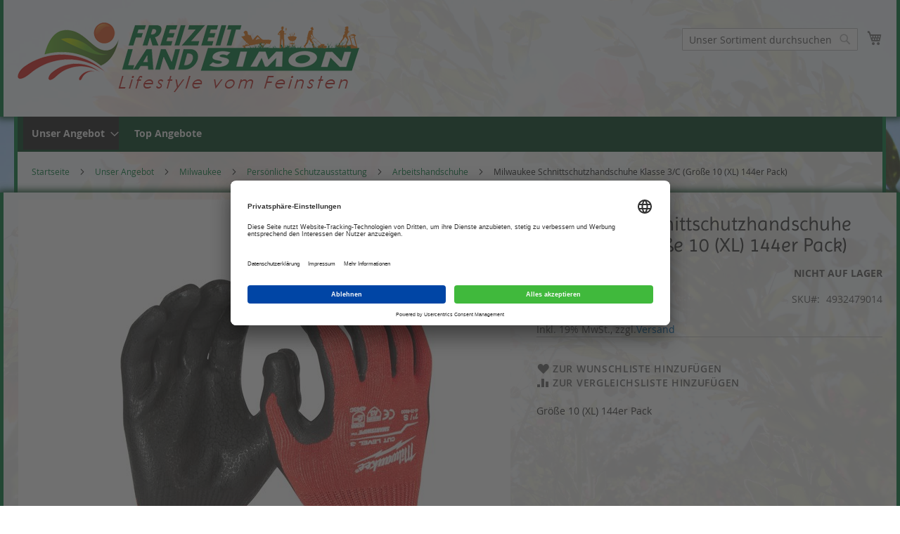

--- FILE ---
content_type: text/html; charset=UTF-8
request_url: https://www.freizeitland-simon.de/angebot/milwaukee/personliche-schutzausstattung/arbeitshandschuhe/milwaukee-schnittschutzhandschuhe-klasse-3-c-gr-ouml-szlig-e-10-xl-144er-pack.html
body_size: 26120
content:
<!doctype html>
<html lang="de">
    <head prefix="og: http://ogp.me/ns# fb: http://ogp.me/ns/fb# product: http://ogp.me/ns/product#">
        <script>
    var BASE_URL = 'https://www.freizeitland-simon.de/';
    var require = {
        "baseUrl": "https://www.freizeitland-simon.de/static/version1766107838/frontend/Codewerker/Freizeitland/de_DE"
    };
</script>
        <meta charset="utf-8"/>
<meta name="title" content="Milwaukee Schnittschutzhandschuhe Klasse 3/C (Größe 10 (XL) 144er Pack) | Freizeitland Simon | Online Shop"/>
<meta name="description" content="Freizeitland Simon: Ihr Freizeit Shop für Fitness, Gartenmöbel, Grillgeräte, Lifestyle sowie Gartenprodukte führender Hersteller wie Fiskars und Stihl."/>
<meta name="keywords" content="Milwaukee Schnittschutzhandschuhe Klasse 3/C (Größe 10 (XL) 144er Pack)"/>
<meta name="robots" content="INDEX,FOLLOW"/>
<meta name="viewport" content="width=device-width, initial-scale=1, maximum-scale=1.0, user-scalable=no"/>
<meta name="format-detection" content="telephone=no"/>
<title>Milwaukee Schnittschutzhandschuhe Klasse 3/C (Größe 10 (XL) 144er Pack) | Freizeitland Simon | Online Shop</title>
                <link rel="stylesheet" type="text/css" media="all" href="https://www.freizeitland-simon.de/static/version1766107838/frontend/Codewerker/Freizeitland/de_DE/mage/calendar.css" />
<link rel="stylesheet" type="text/css" media="all" href="https://www.freizeitland-simon.de/static/version1766107838/frontend/Codewerker/Freizeitland/de_DE/css/styles-m.css" />
<link rel="stylesheet" type="text/css" media="all" href="https://www.freizeitland-simon.de/static/version1766107838/frontend/Codewerker/Freizeitland/de_DE/jquery/uppy/dist/uppy-custom.css" />
<link rel="stylesheet" type="text/css" media="all" href="https://www.freizeitland-simon.de/static/version1766107838/frontend/Codewerker/Freizeitland/de_DE/Codewerker_BasePrice/css/style.css" />
<link rel="stylesheet" type="text/css" media="all" href="https://www.freizeitland-simon.de/static/version1766107838/frontend/Codewerker/Freizeitland/de_DE/Codewerker_BigHeaderOffer/angercode_keyframes.css" />
<link rel="stylesheet" type="text/css" media="all" href="https://www.freizeitland-simon.de/static/version1766107838/frontend/Codewerker/Freizeitland/de_DE/Codewerker_BigOfferRotation/angercode_keyframes.css" />
<link rel="stylesheet" type="text/css" media="all" href="https://www.freizeitland-simon.de/static/version1766107838/frontend/Codewerker/Freizeitland/de_DE/mage/gallery/gallery.css" />
<link rel="stylesheet" type="text/css" media="all" href="https://www.freizeitland-simon.de/static/version1766107838/frontend/Codewerker/Freizeitland/de_DE/Codewerker_BundleSimple/css/bundleSimple.css" />
<link rel="stylesheet" type="text/css" media="all" href="https://www.freizeitland-simon.de/static/version1766107838/frontend/Codewerker/Freizeitland/de_DE/Mollie_Payment/css/styles.css" />
<link rel="stylesheet" type="text/css" media="all" href="https://www.freizeitland-simon.de/static/version1766107838/frontend/Codewerker/Freizeitland/de_DE/Anowave_Ec/css/ec.css" />
<link rel="stylesheet" type="text/css" media="screen and (min-width: 768px)" href="https://www.freizeitland-simon.de/static/version1766107838/frontend/Codewerker/Freizeitland/de_DE/css/styles-l.css" />
<link rel="stylesheet" type="text/css" media="print" href="https://www.freizeitland-simon.de/static/version1766107838/frontend/Codewerker/Freizeitland/de_DE/css/print.css" />
<script type="text/javascript" src="https://www.freizeitland-simon.de/static/version1766107838/frontend/Codewerker/Freizeitland/de_DE/requirejs/require.js"></script>
<script type="text/javascript" src="https://www.freizeitland-simon.de/static/version1766107838/frontend/Codewerker/Freizeitland/de_DE/mage/requirejs/mixins.js"></script>
<script type="text/javascript" src="https://www.freizeitland-simon.de/static/version1766107838/frontend/Codewerker/Freizeitland/de_DE/requirejs-config.js"></script>
<script type="text/javascript" src="https://www.freizeitland-simon.de/static/version1766107838/frontend/Codewerker/Freizeitland/de_DE/Smile_ElasticsuiteTracker/js/tracking.js"></script>
<script type="text/javascript" src="https://www.freizeitland-simon.de/static/version1766107838/frontend/Codewerker/Freizeitland/de_DE/Codewerker_BundleSimple/js/bundleSimple.js"></script>
<script type="text/javascript" src="https://www.freizeitland-simon.de/static/version1766107838/frontend/Codewerker/Freizeitland/de_DE/Anowave_Ec/js/ec.js"></script>
<script type="text/javascript" src="https://www.freizeitland-simon.de/static/version1766107838/frontend/Codewerker/Freizeitland/de_DE/Anowave_Ec4/js/ec4.js"></script>
<link rel="canonical" href="https://www.freizeitland-simon.de/milwaukee-schnittschutzhandschuhe-klasse-3-c-gr-ouml-szlig-e-10-xl-144er-pack.html" />
<link rel="icon" type="image/x-icon" href="https://www.freizeitland-simon.de/media/favicon/stores/1/favicon.png" />
<link rel="shortcut icon" type="image/x-icon" href="https://www.freizeitland-simon.de/media/favicon/stores/1/favicon.png" />
<meta name="google-site-verification" content="sl-xXnrMecgSuOmeuKwK3R3Gw6EoLXNdBPNVWtwrfSU" />        
    <script type="text/x-magento-init">
        {
            "*": {
                "Magento_PageCache/js/form-key-provider": {
                    "isPaginationCacheEnabled":
                        0                }
            }
        }
    </script>
<script data-ommit="true" nonce="Z3VlNnI4aG80ZmFqOXFlemhnejBzY21semd2MjBicWg="></script>

<script data-ommit="true" nonce="Z3VlNnI4aG80ZmFqOXFlemhnejBzY21semd2MjBicWg=">

	window.dataLayer = window.dataLayer || [];

		
	window.AEC = window.AEC || { version: "104.0.6"	};

		
	AEC.Const = 
	{
		TIMING_CATEGORY_ADD_TO_CART:		'Add To Cart Time',
		TIMING_CATEGORY_REMOVE_FROM_CART:	'Remove From Cart Time',
		TIMING_CATEGORY_PRODUCT_CLICK:		'Product Detail Click Time',
		TIMING_CATEGORY_CHECKOUT:			'Checkout Time',
		TIMING_CATEGORY_CHECKOUT_STEP:		'Checkout Step Time',
		TIMING_CATEGORY_PRODUCT_WISHLIST:	'Add to Wishlist Time',
		TIMING_CATEGORY_PRODUCT_COMPARE:	'Add to Compare Time'
	};

	AEC.Const.URL 					= 'https://www.freizeitland-simon.de/';
	AEC.Const.VARIANT_DELIMITER 	= '-';
	AEC.Const.VARIANT_DELIMITER_ATT = ':';

		
	AEC.Const.CHECKOUT_STEP_SHIPPING 	= 1;
	AEC.Const.CHECKOUT_STEP_PAYMENT  	= 2;
	AEC.Const.CHECKOUT_STEP_ORDER  		= 3;

		
	AEC.Const.DIMENSION_SEARCH = 18;

	
	AEC.Const.COOKIE_DIRECTIVE 								= false;
	AEC.Const.COOKIE_DIRECTIVE_SEGMENT_MODE 				= false;
	AEC.Const.COOKIE_DIRECTIVE_SEGMENT_MODE_EVENTS			= ["cookieConsentGranted"];	
	AEC.Const.COOKIE_DIRECTIVE_CONSENT_GRANTED_EVENT 		= "cookieConsentGranted";
	AEC.Const.COOKIE_DIRECTIVE_CONSENT_DECLINE_EVENT 		= "cookieConsentDeclined";

		
	AEC.Const.COOKIE_DIRECTIVE_CONSENT_GRANTED = AEC.CookieConsent.getConsent("cookieConsentGranted");


	
	AEC.Const.COOKIE_DIRECTIVE_OVERRIDE_DECLINE = false;
	
		
	AEC.Const.CATALOG_CATEGORY_ADD_TO_CART_REDIRECT_EVENT = "catalogCategoryAddToCartRedirect";

		
	AEC.Message = 
	{
		confirm: 			 true,
		confirmRemoveTitle:  "Sind Sie sicher?",
		confirmRemove: 		 "Sind Sie sicher, dass Sie diesen Artikel aus dem Warenkorb entfernen möchten?"
	};
			
	AEC.storeName 			= "Freizeitland Simon";
	AEC.currencyCode	 	= "EUR";
	AEC.useDefaultValues 	= false;
	AEC.facebook 			= false;
	AEC.facebookInitParams 	= [];

		
	AEC.SUPER = [];

		
	AEC.CONFIGURABLE_SIMPLES = [];

	
	AEC.BUNDLE = {"bundles":[],"options":[]};

	
	AEC.localStorage = true;

		
	AEC.summary = false;

	
	AEC.reset = false;

	
	AEC.tax = 0;
	
</script>
<script data-ommit="true" nonce="Z3VlNnI4aG80ZmFqOXFlemhnejBzY21semd2MjBicWg=">

    (summary => 
    {
    	if (summary)
    	{
        	let getSummary = (event) => 
        	{
            	AEC.Request.post("https:\/\/www.freizeitland-simon.de\/datalayer\/index\/cart\/",{ event:event }, (response) => 
            	{
                	dataLayer.push(response);
               	});
            };

            ['ec.cookie.remove.item.data','ec.cookie.update.item.data','ec.cookie.add.data'].forEach(event => 
            {
            	AEC.EventDispatcher.on(event, (event => 
            	{
                	return () => 
                	{
                    	setTimeout(() => { getSummary(event); }, 2000);
                    };
                })(event));
            });
    	}
    })(AEC.summary);
    
</script><script data-ommit="true" nonce="Z3VlNnI4aG80ZmFqOXFlemhnejBzY21semd2MjBicWg=">

    if ('undefined' !== typeof AEC && AEC.GA4)
    {
    	AEC.GA4.enabled = true;

    	    	
    	AEC.GA4.conversion_event = "purchase";

    	    	
    	AEC.GA4.currency = "EUR";

    	    	
    	AEC.GA4.quote = [];
    }
    
</script><script data-ommit="true" nonce="Z3VlNnI4aG80ZmFqOXFlemhnejBzY21semd2MjBicWg=">

		
	window.dataLayer = window.dataLayer || [];

	
		
	var dataLayerTransport = (function()
	{
		var data = [];
		
		return {
			data:[],
			push: function(data)
			{
				this.data.push(data);
				
				return this;
			},
			serialize: function()
			{
				return this.data;
			}
		}	
	})();
	
</script><script data-ommit="true" nonce="Z3VlNnI4aG80ZmFqOXFlemhnejBzY21semd2MjBicWg=">

	/* Dynamic remarketing */
	window.google_tag_params = window.google_tag_params || {};

	/* Default pagetype */
	window.google_tag_params.ecomm_pagetype = 'product';

	/* Grouped products collection */
	window.G = [];

	/**
	 * Global revenue 
	 */
	window.revenue = 0;

	/**
	 * DoubleClick
	 */
	window.DoubleClick = 
	{
		DoubleClickRevenue:	 	0,
		DoubleClickTransaction: 0,
		DoubleClickQuantity: 	0
	};
	
	
	AEC.Cookie.visitor({"visitorLoginState":"Logged out","visitorLifetimeValue":0,"visitorExistingCustomer":"Nein","visitorType":"NOT LOGGED IN","currentStore":"Freizeitland Simon"}).push(dataLayer, false);

		
	dataLayer.push({ pageType: "product"});
	
</script>
	<script data-ommit="true" nonce="Z3VlNnI4aG80ZmFqOXFlemhnejBzY21semd2MjBicWg=">

		
		
			(params => 
			{
				window.google_tag_params.ecomm_pagetype 	= params.ecomm_pagetype;
	    		window.google_tag_params.ecomm_category 	= params.ecomm_category;

	    		window.google_tag_params.ecomm_prodid		= (pid => 
				{
					if(window.location.hash)
					{
						let hash = window.location.hash.substring(1);

						Object.entries(AEC.CONFIGURABLE_SIMPLES).forEach(([key, configurable]) => 
						{
							Object.entries(configurable.configurations).forEach(([key, value]) => 
							{
								let compare = [value.value,value.label].join('=');

								if (-1 !== hash.indexOf(compare))
								{
									pid = configurable.id;
								}
							});
						});	
					}

					return pid;
					
				})(params.ecomm_prodid);

	    		window.google_tag_params.ecomm_totalvalue 	= params.ecomm_totalvalue;

			})({"ecomm_pagetype":"product","ecomm_category":"Arbeitshandschuhe","ecomm_prodid":"4932479014","ecomm_totalvalue":1199.5});

    		window.google_tag_params.returnCustomer 	=  false;

    	
				
		
		(payload => 
		{
			AEC.CookieConsent.queue(() => 
			{
				AEC.Cookie.detail(payload).push(dataLayer);
				
			}).process();

						
			dataLayerTransport.push(payload);

            
            document.addEventListener("DOMContentLoaded", () => 
            {
            	let items = (function()
            	{
            		var items = [], trace = {};
            
            		document.querySelectorAll('[data-event=select_item]').forEach(element => 
            		{
            			let entity = 
            			{
            					
            				item_id: 		element.dataset.id,
            				item_name: 		element.dataset.name,
            				item_list_name: element.dataset.list,
            				item_list_id:	element.dataset.list,
            				item_brand: 	element.dataset.brand,
            				category:		element.dataset.category,
            				price: 			parseFloat(element.dataset.price),
            				index: 			parseFloat(element.dataset.position),
            				currency:		AEC.GA4.currency,
            				quantity: 		1,
            				remarketingFacebookId: element.dataset.remarketingFacebookId,
            				remarketingAdwordsId:  element.dataset.remarketingAdwordsId,
            				google_business_vertical: 'retail',
            				dimension10: element.dataset['dimension10']
            			};

            			Object.assign(entity, entity, AEC.GA4.augmentCategories(entity));
            
                    	var attributes = element.dataset.attributes;
            
                    	if (attributes)
            	        {
                	        Object.entries(JSON.parse(attributes)).forEach(([key, value]) => 
                	        {
                    	        entity[key] = value;
                	        });
                	    }

                	    if (!trace.hasOwnProperty(entity.item_id))
                	    {
                    	    trace[entity.item_id] = true;
                    	    
            				items.push(entity);
                	    }
                	});
            
            		return items;
            	})();

            	if (items.length)
            	{
            		let data = {"currency":"EUR","ecommerce":{"item_list_id":"Mixed Products","item_list_name":"Mixed Products"},"event":"view_item_list"};

            	    data.ecommerce['items'] = items;

            	    AEC.CookieConsent.queue(() => 
        			{
            			AEC.Cookie.impressions(data).push(dataLayer);
            			
        			}).process();
            	}
            });
            
		})({"ecommerce":{"currency":"EUR","value":1199.5,"items":[{"item_id":"4932479014","item_name":"Milwaukee Schnittschutzhandschuhe Klasse 3\/C (Größe 10 (XL) 144er Pack)","price":1199.5,"item_brand":"Milwaukee","item_reviews_count":0,"item_rating_summary":0,"dimension10":"Nicht auf Lager","quantity":1,"index":0,"item_category":"Arbeitshandschuhe"}],"impressions":[]},"event":"view_item","currentStore":"Freizeitland Simon"});
		

				
		window.G = [];

			</script>


<!-- Google Tag Manager -->
<script nonce="Z3VlNnI4aG80ZmFqOXFlemhnejBzY21semd2MjBicWg=">(function(w,d,s,l,i){w[l]=w[l]||[];w[l].push({'gtm.start':
new Date().getTime(),event:'gtm.js'});var f=d.getElementsByTagName(s)[0],
j=d.createElement(s),dl=l!='dataLayer'?'&l='+l:'';j.async=true;j.src=
'https://www.googletagmanager.com/gtm.js?id='+i+dl;f.parentNode.insertBefore(j,f);
})(window,document,'script','dataLayer','GTM-WFLL3TD');</script>
<!-- End Google Tag Manager -->
<script data-ommit="true" nonce="Z3VlNnI4aG80ZmFqOXFlemhnejBzY21semd2MjBicWg=">

    	
</script>
<script data-ommit="true" nonce="Z3VlNnI4aG80ZmFqOXFlemhnejBzY21semd2MjBicWg=">AEC.Bind.apply({"performance":false})</script>
				<script>
try{smileTracker.setConfig({beaconUrl:'https://www.freizeitland-simon.de/elasticsuite/tracker/hit/image/h.png',telemetryUrl:'https://t.elasticsuite.io/track',telemetryEnabled:'',sessionConfig:{"visit_cookie_name":"STUID","visit_cookie_lifetime":"3600","visitor_cookie_lifetime":"365","visitor_cookie_name":"STVID","domain":".freizeitland-simon.de","path":"\/"},});smileTracker.addPageVar('store_id','1');require(['Smile_ElasticsuiteTracker/js/user-consent'],function(userConsent){if(userConsent({"cookieRestrictionEnabled":"0","cookieRestrictionName":"user_allowed_save_cookie"})){smileTracker.sendTag();}});}catch(err){;}
</script>
<meta property="og:type" content="product" />
<meta property="og:title" content="Milwaukee&#x20;Schnittschutzhandschuhe&#x20;Klasse&#x20;3&#x2F;C&#x20;&#x28;Gr&#xF6;&#xDF;e&#x20;10&#x20;&#x28;XL&#x29;&#x20;144er&#x20;Pack&#x29;" />
<meta property="og:image" content="https://www.freizeitland-simon.de/media/catalog/product/cache/6517c62f5899ad6aa0ba23ceb3eeff97/4/9/4932479717_2.png" />
<meta property="og:description" content="Gr&amp;ouml&#x3B;&amp;szlig&#x3B;e&#x20;10&#x20;&#x28;XL&#x29;&#x20;144er&#x20;Pack" />
<meta property="og:url" content="https://www.freizeitland-simon.de/milwaukee-schnittschutzhandschuhe-klasse-3-c-gr-ouml-szlig-e-10-xl-144er-pack.html" />
    <meta property="product:price:amount" content="1427.41"/>
    <meta property="product:price:currency" content="EUR"/>
<!–- Ihre Header-Elemente -->
<!–- Aufruf des ChannelPilot-Click-Trackings -->
<script type="text/javascript" src="//content.cptrack.de/clicks.js"></script>
<script type="application/ld+json">{"@context":"https:\/\/schema.org","@type":"WebSite","url":"https:\/\/www.freizeitland-simon.de\/","name":"Freizeitland Simon"}</script><script type="application/ld+json">{"@context":"https:\/\/schema.org","@type":"BreadcrumbList","itemListElement":[{"@type":"ListItem","item":{"@id":"https:\/\/www.freizeitland-simon.de\/angebot.html","name":"Unser Angebot"},"position":1},{"@type":"ListItem","item":{"@id":"https:\/\/www.freizeitland-simon.de\/angebot\/milwaukee.html","name":"Milwaukee"},"position":2},{"@type":"ListItem","item":{"@id":"https:\/\/www.freizeitland-simon.de\/angebot\/milwaukee\/personliche-schutzausstattung.html","name":"Pers\u00f6nliche Schutzausstattung"},"position":3},{"@type":"ListItem","item":{"@id":"https:\/\/www.freizeitland-simon.de\/angebot\/milwaukee\/personliche-schutzausstattung\/arbeitshandschuhe.html","name":"Arbeitshandschuhe"},"position":4},{"@type":"ListItem","item":{"@id":"https:\/\/www.freizeitland-simon.de\/angebot\/milwaukee\/personliche-schutzausstattung\/arbeitshandschuhe\/milwaukee-schnittschutzhandschuhe-klasse-3-c-gr-ouml-szlig-e-10-xl-144er-pack.html","name":"Milwaukee Schnittschutzhandschuhe Klasse 3\/C (Gr\u00f6\u00dfe 10 (XL) 144er Pack)"},"position":5}]}</script><script type="application/ld+json">{"@context":"https:\/\/schema.org","@type":"Product","name":"Milwaukee Schnittschutzhandschuhe Klasse 3\/C (Gr\u00f6\u00dfe 10 (XL) 144er Pack)","description":"Gr&ouml;&szlig;e 10 (XL) 144er Pack","image":"https:\/\/www.freizeitland-simon.de\/media\/catalog\/product\/cache\/74c1057f7991b4edb2bc7bdaa94de933\/4\/9\/4932479717_2.png","offers":{"@type":"https:\/\/schema.org\/Offer","price":1427.41,"url":"https:\/\/www.freizeitland-simon.de\/milwaukee-schnittschutzhandschuhe-klasse-3-c-gr-ouml-szlig-e-10-xl-144er-pack.html","priceCurrency":"EUR","availability":"https:\/\/schema.org\/OutOfStock","shippingDetails":{"deliveryTime":{"businessDays":{"@type":"OpeningHoursSpecification","dayOfWeek":[""]},"@type":"ShippingDeliveryTime"},"@type":"OfferShippingDetails"}}}</script><script type="application/ld+json">{"@context":"https:\/\/schema.org\/","@type":"WebPage","speakable":{"@type":"SpeakableSpecification","cssSelector":[".description"],"xpath":["\/html\/head\/title"]}}</script><style>
	.ec-gtm-cookie-directive > div { background: #ffffff; color: #000000; -webkit-border-radius: 8px; -moz-border-radius: 8px; -ms-border-radius: 8px; -o-border-radius: 8px; border-radius: 8px;  }
	.ec-gtm-cookie-directive > div > div > div a.action.accept,
    .ec-gtm-cookie-directive > div > div > div a.action.accept-all { color: #8bc53f; }
	.ec-gtm-cookie-directive > div > div > div a.action.refuse,
    .ec-gtm-cookie-directive > div > div > div a.action.customize { color: #000000; }
	.ec-gtm-cookie-directive > div > div > div .ec-gtm-cookie-directive-note-toggle { color: #8bc53f; }
    .ec-gtm-cookie-directive-segments { background: #ffffff; }
    .ec-gtm-cookie-directive-segments > div input[type="checkbox"] + label:before { border:1px solid #000000; }  
</style>    </head>
    <body data-container="body"
          data-mage-init='{"loaderAjax": {}, "loader": { "icon": "https://www.freizeitland-simon.de/static/version1766107838/frontend/Codewerker/Freizeitland/de_DE/images/loader-2.gif"}}'
        id="html-body" class="catalog-product-view product-milwaukee-schnittschutzhandschuhe-klasse-3-c-gr-ouml-szlig-e-10-xl-144er-pack categorypath-angebot-milwaukee-personliche-schutzausstattung-arbeitshandschuhe category-arbeitshandschuhe page-layout-1column">
        <!--Analytics Added by Mageplaza GTM -->
<!--Facebook Pixel Added by Mageplaza GTM -->


<script type="text/x-magento-init">
    {
        "*": {
            "Magento_PageBuilder/js/widget-initializer": {
                "config": {"[data-content-type=\"slider\"][data-appearance=\"default\"]":{"Magento_PageBuilder\/js\/content-type\/slider\/appearance\/default\/widget":false},"[data-content-type=\"map\"]":{"Magento_PageBuilder\/js\/content-type\/map\/appearance\/default\/widget":false},"[data-content-type=\"row\"]":{"Magento_PageBuilder\/js\/content-type\/row\/appearance\/default\/widget":false},"[data-content-type=\"tabs\"]":{"Magento_PageBuilder\/js\/content-type\/tabs\/appearance\/default\/widget":false},"[data-content-type=\"slide\"]":{"Magento_PageBuilder\/js\/content-type\/slide\/appearance\/default\/widget":{"buttonSelector":".pagebuilder-slide-button","showOverlay":"hover","dataRole":"slide"}},"[data-content-type=\"banner\"]":{"Magento_PageBuilder\/js\/content-type\/banner\/appearance\/default\/widget":{"buttonSelector":".pagebuilder-banner-button","showOverlay":"hover","dataRole":"banner"}},"[data-content-type=\"buttons\"]":{"Magento_PageBuilder\/js\/content-type\/buttons\/appearance\/inline\/widget":false},"[data-content-type=\"products\"][data-appearance=\"carousel\"]":{"Magento_PageBuilder\/js\/content-type\/products\/appearance\/carousel\/widget":false}},
                "breakpoints": {"desktop":{"label":"Desktop","stage":true,"default":true,"class":"desktop-switcher","icon":"Magento_PageBuilder::css\/images\/switcher\/switcher-desktop.svg","conditions":{"min-width":"1024px"},"options":{"products":{"default":{"slidesToShow":"5"}}}},"tablet":{"conditions":{"max-width":"1024px","min-width":"768px"},"options":{"products":{"default":{"slidesToShow":"4"},"continuous":{"slidesToShow":"3"}}}},"mobile":{"label":"Mobile","stage":true,"class":"mobile-switcher","icon":"Magento_PageBuilder::css\/images\/switcher\/switcher-mobile.svg","media":"only screen and (max-width: 767px)","conditions":{"max-width":"767px","min-width":"640px"},"options":{"products":{"default":{"slidesToShow":"3"}}}},"mobile-small":{"conditions":{"max-width":"640px"},"options":{"products":{"default":{"slidesToShow":"2"},"continuous":{"slidesToShow":"1"}}}}}            }
        }
    }
</script>

<div class="cookie-status-message" id="cookie-status">
    The store will not work correctly when cookies are disabled.</div>
<script type="text&#x2F;javascript">document.querySelector("#cookie-status").style.display = "none";</script>
<script type="text/x-magento-init">
    {
        "*": {
            "cookieStatus": {}
        }
    }
</script>

<script type="text/x-magento-init">
    {
        "*": {
            "mage/cookies": {
                "expires": null,
                "path": "/",
                "domain": ".freizeitland-simon.de",
                "secure": false,
                "lifetime": "3600"
            }
        }
    }
</script>
    <noscript>
        <div class="message global noscript">
            <div class="content">
                <p>
                    <strong>JavaScript scheint in Ihrem Browser deaktiviert zu sein.</strong>
                    <span>Um unsere Website in bester Weise zu erfahren, aktivieren Sie Javascript in Ihrem Browser.</span>
                </p>
            </div>
        </div>
    </noscript>

<script>
    window.cookiesConfig = window.cookiesConfig || {};
    window.cookiesConfig.secure = false;
</script><script>    require.config({
        map: {
            '*': {
                wysiwygAdapter: 'mage/adminhtml/wysiwyg/tiny_mce/tinymceAdapter'
            }
        }
    });</script><script>    require.config({
        paths: {
            googleMaps: 'https\u003A\u002F\u002Fmaps.googleapis.com\u002Fmaps\u002Fapi\u002Fjs\u003Fv\u003D3.56\u0026key\u003D'
        },
        config: {
            'Magento_PageBuilder/js/utils/map': {
                style: '',
            },
            'Magento_PageBuilder/js/content-type/map/preview': {
                apiKey: '',
                apiKeyErrorMessage: 'You\u0020must\u0020provide\u0020a\u0020valid\u0020\u003Ca\u0020href\u003D\u0027https\u003A\u002F\u002Fwww.freizeitland\u002Dsimon.de\u002Fadminhtml\u002Fsystem_config\u002Fedit\u002Fsection\u002Fcms\u002F\u0023cms_pagebuilder\u0027\u0020target\u003D\u0027_blank\u0027\u003EGoogle\u0020Maps\u0020API\u0020key\u003C\u002Fa\u003E\u0020to\u0020use\u0020a\u0020map.'
            },
            'Magento_PageBuilder/js/form/element/map': {
                apiKey: '',
                apiKeyErrorMessage: 'You\u0020must\u0020provide\u0020a\u0020valid\u0020\u003Ca\u0020href\u003D\u0027https\u003A\u002F\u002Fwww.freizeitland\u002Dsimon.de\u002Fadminhtml\u002Fsystem_config\u002Fedit\u002Fsection\u002Fcms\u002F\u0023cms_pagebuilder\u0027\u0020target\u003D\u0027_blank\u0027\u003EGoogle\u0020Maps\u0020API\u0020key\u003C\u002Fa\u003E\u0020to\u0020use\u0020a\u0020map.'
            },
        }
    });</script><script>
    require.config({
        shim: {
            'Magento_PageBuilder/js/utils/map': {
                deps: ['googleMaps']
            }
        }
    });</script><!-- Google Tag Manager (noscript) -->
<noscript><iframe src="https://www.googletagmanager.com/ns.html?id=GTM-WFLL3TD"
height="0" width="0" style="display:none;visibility:hidden"></iframe></noscript>
<!-- End Google Tag Manager (noscript) --><div class="page-wrapper"><header class="page-header"><div class="codewerker-header-wrapper"><div class="header content"><span data-action="toggle-nav" class="action nav-toggle"><span>Navigation umschalten</span></span>
    <a class="logo" href="https://www.freizeitland-simon.de/" title="Freizeitland Simon">
        <img src="https://www.freizeitland-simon.de/static/version1766107838/frontend/Codewerker/Freizeitland/de_DE/images/logo.png"
             title="Freizeitland Simon"
             alt="Freizeitland Simon"
             width="486" height="99" />
    </a>

<div data-block="minicart" class="minicart-wrapper">
    <a class="action showcart" href="https://www.freizeitland-simon.de/checkout/cart/"
       data-bind="scope: 'minicart_content'">
        <span class="text">Mein Warenkorb</span>
        <span class="counter qty empty"
              data-bind="css: { empty: !!getCartParam('summary_count') == false && !isLoading() },
               blockLoader: isLoading">
            <span class="counter-number">
                <!-- ko if: getCartParam('summary_count') -->
                <!-- ko text: getCartParam('summary_count').toLocaleString(window.LOCALE) --><!-- /ko -->
                <!-- /ko -->
            </span>
            <span class="counter-label">
            <!-- ko if: getCartParam('summary_count') -->
                <!-- ko text: getCartParam('summary_count').toLocaleString(window.LOCALE) --><!-- /ko -->
                <!-- ko i18n: 'items' --><!-- /ko -->
            <!-- /ko -->
            </span>
        </span>
    </a>
            <div class="block block-minicart"
             data-role="dropdownDialog"
             data-mage-init='{"dropdownDialog":{
                "appendTo":"[data-block=minicart]",
                "triggerTarget":".showcart",
                "timeout": "2000",
                "closeOnMouseLeave": false,
                "closeOnEscape": true,
                "triggerClass":"active",
                "parentClass":"active",
                "buttons":[]}}'>
            <div id="minicart-content-wrapper" data-bind="scope: 'minicart_content'">
                <!-- ko template: getTemplate() --><!-- /ko -->
            </div>
                    </div>
        <script>window.checkout = {"shoppingCartUrl":"https:\/\/www.freizeitland-simon.de\/checkout\/cart\/","checkoutUrl":"https:\/\/www.freizeitland-simon.de\/checkout\/","updateItemQtyUrl":"https:\/\/www.freizeitland-simon.de\/checkout\/sidebar\/updateItemQty\/","removeItemUrl":"https:\/\/www.freizeitland-simon.de\/checkout\/sidebar\/removeItem\/","imageTemplate":"Magento_Catalog\/product\/image_with_borders","baseUrl":"https:\/\/www.freizeitland-simon.de\/","minicartMaxItemsVisible":3,"websiteId":"1","maxItemsToDisplay":10,"storeId":"1","storeGroupId":"1","customerLoginUrl":"https:\/\/www.freizeitland-simon.de\/customer\/account\/login\/","isRedirectRequired":false,"autocomplete":"off","captcha":{"user_login":{"isCaseSensitive":false,"imageHeight":50,"imageSrc":"","refreshUrl":"https:\/\/www.freizeitland-simon.de\/captcha\/refresh\/","isRequired":false,"timestamp":1769397618}}}</script>    <script type="text/x-magento-init">
    {
        "[data-block='minicart']": {
            "Magento_Ui/js/core/app": {"components":{"minicart_content":{"children":{"subtotal.container":{"children":{"subtotal":{"children":{"subtotal.totals":{"config":{"display_cart_subtotal_incl_tax":1,"display_cart_subtotal_excl_tax":0,"template":"Magento_Tax\/checkout\/minicart\/subtotal\/totals"},"children":{"subtotal.totals.msrp":{"component":"Magento_Msrp\/js\/view\/checkout\/minicart\/subtotal\/totals","config":{"displayArea":"minicart-subtotal-hidden","template":"Magento_Msrp\/checkout\/minicart\/subtotal\/totals"}}},"component":"Magento_Tax\/js\/view\/checkout\/minicart\/subtotal\/totals"}},"component":"uiComponent","config":{"template":"Magento_Checkout\/minicart\/subtotal"}}},"component":"uiComponent","config":{"displayArea":"subtotalContainer"}},"item.renderer":{"component":"Magento_Checkout\/js\/view\/cart-item-renderer","config":{"displayArea":"defaultRenderer","template":"Magento_Checkout\/minicart\/item\/default"},"children":{"item.image":{"component":"Magento_Catalog\/js\/view\/image","config":{"template":"Magento_Catalog\/product\/image","displayArea":"itemImage"}},"checkout.cart.item.price.sidebar":{"component":"uiComponent","config":{"template":"Magento_Checkout\/minicart\/item\/price","displayArea":"priceSidebar"}}}},"freeproduct.item.renderer":{"component":"uiComponent","config":{"displayArea":"freeproductRenderer","template":"C4B_FreeProduct\/minicart\/item\/freeproduct"},"children":{"item.image":{"component":"Magento_Catalog\/js\/view\/image","config":{"template":"Magento_Catalog\/product\/image","displayArea":"itemImage"}}}},"extra_info":{"component":"uiComponent","config":{"displayArea":"extraInfo"}},"promotion":{"component":"uiComponent","config":{"displayArea":"promotion"}}},"config":{"itemRenderer":{"default":"defaultRenderer","simple":"defaultRenderer","virtual":"defaultRenderer","freeproduct_gift":"freeproductRenderer"},"template":"Magento_Checkout\/minicart\/content"},"component":"Magento_Checkout\/js\/view\/minicart"}},"types":[]}        },
        "*": {
            "Magento_Ui/js/block-loader": "https\u003A\u002F\u002Fwww.freizeitland\u002Dsimon.de\u002Fstatic\u002Fversion1766107838\u002Ffrontend\u002FCodewerker\u002FFreizeitland\u002Fde_DE\u002Fimages\u002Floader\u002D1.gif"
        }
    }
    </script>
</div>


<div class="block block-search">
    <div class="block block-title">
        <strong>Suche</strong>
    </div>

    <div class="block block-content">
        <form
            id="minisearch-form-top-search"
            class="form minisearch"
            action="https://www.freizeitland-simon.de/catalogsearch/result/"
            method="get"
        >
            <div class="field search">
                <label class="label" for="minisearch-input-top-search" data-role="minisearch-label">
                    <span>Suche</span>
                </label>

                <div class="control">
                    <input
                        id="minisearch-input-top-search"
                        type="text"
                        name="q"
                        value=""
                        placeholder="Unser Sortiment durchsuchen..."
                        class="input-text"
                        maxlength="128"
                        role="combobox"
                        aria-haspopup="false"
                        aria-autocomplete="both"
                        aria-expanded="false"
                        autocomplete="off"
                        data-block="autocomplete-form"
                        data-mage-init="&#x7B;&quot;quickSearch&quot;&#x3A;&#x7B;&quot;formSelector&quot;&#x3A;&quot;&#x23;minisearch-form-top-search&quot;,&quot;url&quot;&#x3A;&quot;https&#x3A;&#x5C;&#x2F;&#x5C;&#x2F;www.freizeitland-simon.de&#x5C;&#x2F;search&#x5C;&#x2F;ajax&#x5C;&#x2F;suggest&#x5C;&#x2F;&quot;,&quot;destinationSelector&quot;&#x3A;&quot;&#x23;minisearch-autocomplete-top-search&quot;,&quot;templates&quot;&#x3A;&#x7B;&quot;term&quot;&#x3A;&#x7B;&quot;title&quot;&#x3A;&quot;Suchbegriffe&quot;,&quot;template&quot;&#x3A;&quot;Smile_ElasticsuiteCore&#x5C;&#x2F;autocomplete&#x5C;&#x2F;term&quot;&#x7D;,&quot;product&quot;&#x3A;&#x7B;&quot;title&quot;&#x3A;&quot;Produkte&quot;,&quot;template&quot;&#x3A;&quot;Smile_ElasticsuiteCatalog&#x5C;&#x2F;autocomplete&#x5C;&#x2F;product&quot;&#x7D;,&quot;category&quot;&#x3A;&#x7B;&quot;title&quot;&#x3A;&quot;Kategorien&quot;,&quot;template&quot;&#x3A;&quot;Smile_ElasticsuiteCatalog&#x5C;&#x2F;autocomplete&#x5C;&#x2F;category&quot;&#x7D;,&quot;product_attribute&quot;&#x3A;&#x7B;&quot;title&quot;&#x3A;&quot;Attribute&quot;,&quot;template&quot;&#x3A;&quot;Smile_ElasticsuiteCatalog&#x5C;&#x2F;autocomplete&#x5C;&#x2F;product-attribute&quot;,&quot;titleRenderer&quot;&#x3A;&quot;Smile_ElasticsuiteCatalog&#x5C;&#x2F;js&#x5C;&#x2F;autocomplete&#x5C;&#x2F;product-attribute&quot;&#x7D;&#x7D;,&quot;priceFormat&quot;&#x3A;&#x7B;&quot;pattern&quot;&#x3A;&quot;&#x25;s&#x5C;u00a0&#x5C;u20ac&quot;,&quot;precision&quot;&#x3A;2,&quot;requiredPrecision&quot;&#x3A;2,&quot;decimalSymbol&quot;&#x3A;&quot;,&quot;,&quot;groupSymbol&quot;&#x3A;&quot;.&quot;,&quot;groupLength&quot;&#x3A;3,&quot;integerRequired&quot;&#x3A;false&#x7D;,&quot;minSearchLength&quot;&#x3A;&quot;2&quot;&#x7D;&#x7D;"
                    />

                    <div id="minisearch-autocomplete-top-search" class="search-autocomplete"></div>

                                    </div>
            </div>

            <div class="actions">
                <button
                    type="submit"
                    title="Suche"
                    class="action search"
                >
                    <span>Suche</span>
                </button>
            </div>
        </form>
    </div>
</div>
<ul class="compare wrapper"><li class="item link compare" data-bind="scope: 'compareProducts'" data-role="compare-products-link">
    <a class="action compare no-display" title="Produkte vergleichen"
       data-bind="attr: {'href': compareProducts().listUrl}, css: {'no-display': !compareProducts().count}"
    >
        Produkte vergleichen        <span class="counter qty" data-bind="text: compareProducts().countCaption"></span>
    </a>
</li>
<script type="text/x-magento-init">
{"[data-role=compare-products-link]": {"Magento_Ui/js/core/app": {"components":{"compareProducts":{"component":"Magento_Catalog\/js\/view\/compare-products"}}}}}
</script>
</ul></div></div></header>    <div class="sections nav-sections">
                <div class="section-items nav-sections-items" data-mage-init='{"tabs":{"openedState":"active"}}'>
                                            <div class="section-item-title nav-sections-item-title" data-role="collapsible">
                    <a class="nav-sections-item-switch" data-toggle="switch" href="#store.menu">Menü</a>
                </div>
                <div class="section-item-content nav-sections-item-content" id="store.menu" data-role="content">
<nav class="navigation" data-action="navigation">
    <ul data-mage-init='{"menu":{"responsive":true, "expanded":true, "position":{"my":"left top","at":"left bottom"}}}'>
        <li  class="level0 nav-1 category-item first level-top parent"><a href="https://www.freizeitland-simon.de/angebot.html"  class="level-top" ><span>Unser Angebot</span></a><ul class="level0 submenu"><li  class="level1 nav-1-1 category-item first parent"><a href="https://www.freizeitland-simon.de/angebot/milwaukee.html" ><span>Milwaukee</span></a><ul class="level1 submenu"><li  class="level2 nav-1-1-1 category-item first"><a href="https://www.freizeitland-simon.de/angebot/milwaukee/aktionen.html" ><span>Aktionen</span></a></li><li  class="level2 nav-1-1-2 category-item parent"><a href="https://www.freizeitland-simon.de/angebot/milwaukee/mx-fueltm-equipment.html" ><span>MX FUEL™ Equipment</span></a><ul class="level2 submenu"><li  class="level3 nav-1-1-2-1 category-item first"><a href="https://www.freizeitland-simon.de/angebot/milwaukee/mx-fueltm-equipment/trennen.html" ><span>Trennen</span></a></li><li  class="level3 nav-1-1-2-2 category-item"><a href="https://www.freizeitland-simon.de/angebot/milwaukee/mx-fueltm-equipment/abbruch.html" ><span>Abbruch</span></a></li><li  class="level3 nav-1-1-2-3 category-item"><a href="https://www.freizeitland-simon.de/angebot/milwaukee/mx-fueltm-equipment/rohrreinigung.html" ><span>Rohrreinigung</span></a></li><li  class="level3 nav-1-1-2-4 category-item"><a href="https://www.freizeitland-simon.de/angebot/milwaukee/mx-fueltm-equipment/diamant-kernbohren.html" ><span>Diamant-Kernbohren</span></a></li><li  class="level3 nav-1-1-2-5 category-item"><a href="https://www.freizeitland-simon.de/angebot/milwaukee/mx-fueltm-equipment/beleuchtung.html" ><span>Beleuchtung</span></a></li><li  class="level3 nav-1-1-2-6 category-item"><a href="https://www.freizeitland-simon.de/angebot/milwaukee/mx-fueltm-equipment/betonverdichter.html" ><span>Betonverdichter</span></a></li><li  class="level3 nav-1-1-2-7 category-item"><a href="https://www.freizeitland-simon.de/angebot/milwaukee/mx-fueltm-equipment/mxf-cp203.html" ><span>MXF CP203</span></a></li><li  class="level3 nav-1-1-2-8 category-item"><a href="https://www.freizeitland-simon.de/angebot/milwaukee/mx-fueltm-equipment/mxf-xc406.html" ><span>MXF XC406</span></a></li><li  class="level3 nav-1-1-2-9 category-item last"><a href="https://www.freizeitland-simon.de/angebot/milwaukee/mx-fueltm-equipment/ladegerat.html" ><span>Ladegerät</span></a></li></ul></li><li  class="level2 nav-1-1-3 category-item parent"><a href="https://www.freizeitland-simon.de/angebot/milwaukee/akkugerate.html" ><span>Akkugeräte</span></a><ul class="level2 submenu"><li  class="level3 nav-1-1-3-1 category-item first"><a href="https://www.freizeitland-simon.de/angebot/milwaukee/akkugerate/akkus-und-ladegerate.html" ><span>Akkus und Ladegeräte</span></a></li><li  class="level3 nav-1-1-3-2 category-item"><a href="https://www.freizeitland-simon.de/angebot/milwaukee/akkugerate/bohren-und-meisseln.html" ><span>Bohren und Meißeln</span></a></li><li  class="level3 nav-1-1-3-3 category-item"><a href="https://www.freizeitland-simon.de/angebot/milwaukee/akkugerate/befestigen.html" ><span>Befestigen</span></a></li><li  class="level3 nav-1-1-3-4 category-item"><a href="https://www.freizeitland-simon.de/angebot/milwaukee/akkugerate/schleifen-und-polieren.html" ><span>Schleifen und Polieren</span></a></li><li  class="level3 nav-1-1-3-5 category-item"><a href="https://www.freizeitland-simon.de/angebot/milwaukee/akkugerate/sagen-und-trennen.html" ><span>Sägen und Trennen</span></a></li><li  class="level3 nav-1-1-3-6 category-item"><a href="https://www.freizeitland-simon.de/angebot/milwaukee/akkugerate/exzenterschleifer.html" ><span>Exzenterschleifer</span></a></li><li  class="level3 nav-1-1-3-7 category-item"><a href="https://www.freizeitland-simon.de/angebot/milwaukee/akkugerate/laser.html" ><span>Laser</span></a></li><li  class="level3 nav-1-1-3-8 category-item"><a href="https://www.freizeitland-simon.de/angebot/milwaukee/akkugerate/test-und-messgerate.html" ><span>Test- und Messgeräte</span></a></li><li  class="level3 nav-1-1-3-9 category-item"><a href="https://www.freizeitland-simon.de/angebot/milwaukee/akkugerate/diagnose-und-inspektion.html" ><span>Diagnose und Inspektion</span></a></li><li  class="level3 nav-1-1-3-10 category-item"><a href="https://www.freizeitland-simon.de/angebot/milwaukee/akkugerate/beleuchtung.html" ><span>Beleuchtung</span></a></li><li  class="level3 nav-1-1-3-11 category-item"><a href="https://www.freizeitland-simon.de/angebot/milwaukee/akkugerate/aktions-sets.html" ><span>Aktions-Sets</span></a></li><li  class="level3 nav-1-1-3-12 category-item"><a href="https://www.freizeitland-simon.de/angebot/milwaukee/akkugerate/force-logic.html" ><span>Force Logic</span></a></li><li  class="level3 nav-1-1-3-13 category-item"><a href="https://www.freizeitland-simon.de/angebot/milwaukee/akkugerate/radios.html" ><span>Radios</span></a></li><li  class="level3 nav-1-1-3-14 category-item"><a href="https://www.freizeitland-simon.de/angebot/milwaukee/akkugerate/rohrreiniger.html" ><span>Rohrreiniger</span></a></li><li  class="level3 nav-1-1-3-15 category-item"><a href="https://www.freizeitland-simon.de/angebot/milwaukee/akkugerate/staubabsaugungen.html" ><span>Staubabsaugungen</span></a></li><li  class="level3 nav-1-1-3-16 category-item last"><a href="https://www.freizeitland-simon.de/angebot/milwaukee/akkugerate/andere.html" ><span>Andere</span></a></li></ul></li><li  class="level2 nav-1-1-4 category-item parent"><a href="https://www.freizeitland-simon.de/angebot/milwaukee/kabelgefuhrte-gerate.html" ><span>Kabelgeführte Geräte</span></a><ul class="level2 submenu"><li  class="level3 nav-1-1-4-1 category-item first"><a href="https://www.freizeitland-simon.de/angebot/milwaukee/kabelgefuhrte-gerate/meisselhammer.html" ><span>Meißelhammer</span></a></li><li  class="level3 nav-1-1-4-2 category-item"><a href="https://www.freizeitland-simon.de/angebot/milwaukee/kabelgefuhrte-gerate/bohren-und-meisseln.html" ><span>Bohren und Meißeln</span></a></li><li  class="level3 nav-1-1-4-3 category-item"><a href="https://www.freizeitland-simon.de/angebot/milwaukee/kabelgefuhrte-gerate/befestigen.html" ><span>Befestigen</span></a></li><li  class="level3 nav-1-1-4-4 category-item"><a href="https://www.freizeitland-simon.de/angebot/milwaukee/kabelgefuhrte-gerate/sagen-und-trennen.html" ><span>Sägen und Trennen</span></a></li><li  class="level3 nav-1-1-4-5 category-item"><a href="https://www.freizeitland-simon.de/angebot/milwaukee/kabelgefuhrte-gerate/schleifen-und-polieren.html" ><span>Schleifen und Polieren</span></a></li><li  class="level3 nav-1-1-4-6 category-item"><a href="https://www.freizeitland-simon.de/angebot/milwaukee/kabelgefuhrte-gerate/staubabsaugung.html" ><span>Staubabsaugung</span></a></li><li  class="level3 nav-1-1-4-7 category-item"><a href="https://www.freizeitland-simon.de/angebot/milwaukee/kabelgefuhrte-gerate/mauernutfrasen.html" ><span>Mauernutfräsen</span></a></li><li  class="level3 nav-1-1-4-8 category-item last"><a href="https://www.freizeitland-simon.de/angebot/milwaukee/kabelgefuhrte-gerate/schleifen.html" ><span>Schleifen</span></a></li></ul></li><li  class="level2 nav-1-1-5 category-item parent"><a href="https://www.freizeitland-simon.de/angebot/milwaukee/outdoor.html" ><span>Outdoor</span></a><ul class="level2 submenu"><li  class="level3 nav-1-1-5-1 category-item first"><a href="https://www.freizeitland-simon.de/angebot/milwaukee/outdoor/rasenmaher.html" ><span>Rasenmäher</span></a></li><li  class="level3 nav-1-1-5-2 category-item"><a href="https://www.freizeitland-simon.de/angebot/milwaukee/outdoor/kettensagen.html" ><span>Kettensägen</span></a></li><li  class="level3 nav-1-1-5-3 category-item"><a href="https://www.freizeitland-simon.de/angebot/milwaukee/outdoor/freischneider.html" ><span>Freischneider</span></a></li><li  class="level3 nav-1-1-5-4 category-item"><a href="https://www.freizeitland-simon.de/angebot/milwaukee/outdoor/heckenscheren.html" ><span>Heckenscheren</span></a></li><li  class="level3 nav-1-1-5-5 category-item"><a href="https://www.freizeitland-simon.de/angebot/milwaukee/outdoor/blasgerate.html" ><span>Blasgeräte</span></a></li><li  class="level3 nav-1-1-5-6 category-item"><a href="https://www.freizeitland-simon.de/angebot/milwaukee/outdoor/kantenschneider.html" ><span>Kantenschneider</span></a></li><li  class="level3 nav-1-1-5-7 category-item"><a href="https://www.freizeitland-simon.de/angebot/milwaukee/outdoor/switch-tanktm-spruhgerate.html" ><span>Switch Tank™ Sprühgeräte</span></a></li><li  class="level3 nav-1-1-5-8 category-item last"><a href="https://www.freizeitland-simon.de/angebot/milwaukee/outdoor/quik-loktm-multifunktion.html" ><span>QUIK-LOK™ Multifunktion</span></a></li></ul></li><li  class="level2 nav-1-1-6 category-item parent"><a href="https://www.freizeitland-simon.de/angebot/milwaukee/beleuchtung.html" ><span>Beleuchtung</span></a><ul class="level2 submenu"><li  class="level3 nav-1-1-6-1 category-item first"><a href="https://www.freizeitland-simon.de/angebot/milwaukee/beleuchtung/stirn-und-taschenlampen.html" ><span>Stirn- und Taschenlampen</span></a></li><li  class="level3 nav-1-1-6-2 category-item"><a href="https://www.freizeitland-simon.de/angebot/milwaukee/beleuchtung/handleuchten.html" ><span>Handleuchten</span></a></li><li  class="level3 nav-1-1-6-3 category-item"><a href="https://www.freizeitland-simon.de/angebot/milwaukee/beleuchtung/bauleuchten.html" ><span>Bauleuchten</span></a></li><li  class="level3 nav-1-1-6-4 category-item"><a href="https://www.freizeitland-simon.de/angebot/milwaukee/beleuchtung/baustrahler.html" ><span>Baustrahler</span></a></li><li  class="level3 nav-1-1-6-5 category-item last"><a href="https://www.freizeitland-simon.de/angebot/milwaukee/beleuchtung/seiten-licht.html" ><span>Seiten-Licht</span></a></li></ul></li><li  class="level2 nav-1-1-7 category-item parent"><a href="https://www.freizeitland-simon.de/angebot/milwaukee/aufbewahrung.html" ><span>Aufbewahrung</span></a><ul class="level2 submenu"><li  class="level3 nav-1-1-7-1 category-item first"><a href="https://www.freizeitland-simon.de/angebot/milwaukee/aufbewahrung/packouttm.html" ><span>PACKOUT™</span></a></li><li  class="level3 nav-1-1-7-2 category-item"><a href="https://www.freizeitland-simon.de/angebot/milwaukee/aufbewahrung/werkzeugwagen.html" ><span>Werkzeugwagen</span></a></li><li  class="level3 nav-1-1-7-3 category-item"><a href="https://www.freizeitland-simon.de/angebot/milwaukee/aufbewahrung/werkzeugtaschen-gurtel-und-rucksacke.html" ><span>Werkzeugtaschen, -gürtel und Rucksäcke</span></a></li><li  class="level3 nav-1-1-7-4 category-item last"><a href="https://www.freizeitland-simon.de/angebot/milwaukee/aufbewahrung/hd-boxen-koffereinlagen-und-trolleys.html" ><span>HD Boxen, Koffereinlagen und Trolleys </span></a></li></ul></li><li  class="level2 nav-1-1-8 category-item parent"><a href="https://www.freizeitland-simon.de/angebot/milwaukee/personliche-schutzausstattung.html" ><span>Persönliche Schutzausstattung</span></a><ul class="level2 submenu"><li  class="level3 nav-1-1-8-1 category-item first"><a href="https://www.freizeitland-simon.de/angebot/milwaukee/personliche-schutzausstattung/schutzbrillen.html" ><span>Schutzbrillen</span></a></li><li  class="level3 nav-1-1-8-2 category-item"><a href="https://www.freizeitland-simon.de/angebot/milwaukee/personliche-schutzausstattung/warnschutzwesten.html" ><span>Warnschutzwesten</span></a></li><li  class="level3 nav-1-1-8-3 category-item"><a href="https://www.freizeitland-simon.de/angebot/milwaukee/personliche-schutzausstattung/gehorschutz.html" ><span>Gehörschutz</span></a></li><li  class="level3 nav-1-1-8-4 category-item"><a href="https://www.freizeitland-simon.de/angebot/milwaukee/personliche-schutzausstattung/atemschutz.html" ><span>Atemschutz</span></a></li><li  class="level3 nav-1-1-8-5 category-item"><a href="https://www.freizeitland-simon.de/angebot/milwaukee/personliche-schutzausstattung/werkzeugsicherungen.html" ><span>Werkzeugsicherungen</span></a></li><li  class="level3 nav-1-1-8-6 category-item"><a href="https://www.freizeitland-simon.de/angebot/milwaukee/personliche-schutzausstattung/knieschutz.html" ><span>Knieschutz</span></a></li><li  class="level3 nav-1-1-8-7 category-item last"><a href="https://www.freizeitland-simon.de/angebot/milwaukee/personliche-schutzausstattung/arbeitshandschuhe.html" ><span>Arbeitshandschuhe</span></a></li></ul></li><li  class="level2 nav-1-1-9 category-item parent"><a href="https://www.freizeitland-simon.de/angebot/milwaukee/arbeitsausrustung-und-sicherheit.html" ><span>Arbeitsausrüstung und Sicherheit</span></a><ul class="level2 submenu"><li  class="level3 nav-1-1-9-1 category-item first"><a href="https://www.freizeitland-simon.de/angebot/milwaukee/arbeitsausrustung-und-sicherheit/thermo-jacken-und-pullover.html" ><span>Thermo-Jacken und Pullover</span></a></li><li  class="level3 nav-1-1-9-2 category-item"><a href="https://www.freizeitland-simon.de/angebot/milwaukee/arbeitsausrustung-und-sicherheit/jackets-und-hoodies.html" ><span>Jackets und Hoodies</span></a></li><li  class="level3 nav-1-1-9-3 category-item last"><a href="https://www.freizeitland-simon.de/angebot/milwaukee/arbeitsausrustung-und-sicherheit/funktions-t-shirts.html" ><span>Funktions-T-Shirts</span></a></li></ul></li><li  class="level2 nav-1-1-10 category-item parent"><a href="https://www.freizeitland-simon.de/angebot/milwaukee/handwerkzeuge.html" ><span>Handwerkzeuge</span></a><ul class="level2 submenu"><li  class="level3 nav-1-1-10-1 category-item first"><a href="https://www.freizeitland-simon.de/angebot/milwaukee/handwerkzeuge/messen.html" ><span>Messen</span></a></li><li  class="level3 nav-1-1-10-2 category-item"><a href="https://www.freizeitland-simon.de/angebot/milwaukee/handwerkzeuge/wasserwaagen.html" ><span>Wasserwaagen</span></a></li><li  class="level3 nav-1-1-10-3 category-item"><a href="https://www.freizeitland-simon.de/angebot/milwaukee/handwerkzeuge/messen-und-markieren.html" ><span>Messen und Markieren</span></a></li><li  class="level3 nav-1-1-10-4 category-item"><a href="https://www.freizeitland-simon.de/angebot/milwaukee/handwerkzeuge/zangen.html" ><span>Zangen</span></a></li><li  class="level3 nav-1-1-10-5 category-item"><a href="https://www.freizeitland-simon.de/angebot/milwaukee/handwerkzeuge/scheren.html" ><span>Scheren</span></a></li><li  class="level3 nav-1-1-10-6 category-item"><a href="https://www.freizeitland-simon.de/angebot/milwaukee/handwerkzeuge/messer-und-klingen.html" ><span>Messer und Klingen</span></a></li><li  class="level3 nav-1-1-10-7 category-item"><a href="https://www.freizeitland-simon.de/angebot/milwaukee/handwerkzeuge/sagen-und-trennen.html" ><span>Sägen und Trennen</span></a></li><li  class="level3 nav-1-1-10-8 category-item"><a href="https://www.freizeitland-simon.de/angebot/milwaukee/handwerkzeuge/steckschlussel-und-schraubendreher.html" ><span>Steckschlüssel und Schraubendreher</span></a></li><li  class="level3 nav-1-1-10-9 category-item"><a href="https://www.freizeitland-simon.de/angebot/milwaukee/handwerkzeuge/befestigen.html" ><span>Befestigen</span></a></li><li  class="level3 nav-1-1-10-10 category-item"><a href="https://www.freizeitland-simon.de/angebot/milwaukee/handwerkzeuge/hammer-und-nageleisen.html" ><span>Hämmer und Nageleisen</span></a></li><li  class="level3 nav-1-1-10-11 category-item last"><a href="https://www.freizeitland-simon.de/angebot/milwaukee/handwerkzeuge/kabeleinziehwerkzeug.html" ><span>Kabeleinziehwerkzeug</span></a></li></ul></li><li  class="level2 nav-1-1-11 category-item last"><a href="https://www.freizeitland-simon.de/angebot/milwaukee/zubehor.html" ><span>Zubehör</span></a></li></ul></li><li  class="level1 nav-1-2 category-item parent"><a href="https://www.freizeitland-simon.de/angebot/fiskars-gartengeraete.html" ><span>Fiskars Gartengeräte</span></a><ul class="level1 submenu"><li  class="level2 nav-1-2-1 category-item first last"><a href="https://www.freizeitland-simon.de/unser-angebot/fiskars-gartengeraete/gartenschlauche.html" ><span>Gartenschläuche</span></a></li></ul></li><li  class="level1 nav-1-3 category-item"><a href="https://www.freizeitland-simon.de/angebot/winter.html" ><span>Wintergeräte</span></a></li><li  class="level1 nav-1-4 category-item"><a href="https://www.freizeitland-simon.de/angebot/gartengeraete-rasenmaeher.html" ><span>Gartengeräte</span></a></li><li  class="level1 nav-1-5 category-item parent"><a href="https://www.freizeitland-simon.de/angebot/honda-rasenmaher.html" ><span>Honda</span></a><ul class="level1 submenu"><li  class="level2 nav-1-5-1 category-item first"><a href="https://www.freizeitland-simon.de/angebot/honda-rasenmaher/benzinrasemaher.html" ><span>Benzinrasemäher</span></a></li><li  class="level2 nav-1-5-2 category-item"><a href="https://www.freizeitland-simon.de/angebot/honda-rasenmaher/elektrorasenmaher.html" ><span>Elektrorasenmäher</span></a></li><li  class="level2 nav-1-5-3 category-item"><a href="https://www.freizeitland-simon.de/unser-angebot/honda-rasenmaher/akkurasenmaher.html" ><span>Akkurasenmäher</span></a></li><li  class="level2 nav-1-5-4 category-item"><a href="https://www.freizeitland-simon.de/angebot/honda-rasenmaher/mahroboter.html" ><span>Mähroboter</span></a></li><li  class="level2 nav-1-5-5 category-item"><a href="https://www.freizeitland-simon.de/unser-angebot/honda-rasenmaher/gartengerate.html" ><span>Gartengeräte</span></a></li><li  class="level2 nav-1-5-6 category-item"><a href="https://www.freizeitland-simon.de/angebot/honda-rasenmaher/rasentraktoren.html" ><span>Rasentraktoren</span></a></li><li  class="level2 nav-1-5-7 category-item"><a href="https://www.freizeitland-simon.de/unser-angebot/honda-rasenmaher/stromerzeuger.html" ><span>Stromerzeuger</span></a></li><li  class="level2 nav-1-5-8 category-item"><a href="https://www.freizeitland-simon.de/unser-angebot/honda-rasenmaher/wasserpumpen.html" ><span>Wasserpumpen</span></a></li><li  class="level2 nav-1-5-9 category-item last"><a href="https://www.freizeitland-simon.de/angebot/honda-rasenmaher/zubehor-betriebsstoffe.html" ><span>Zubehör &amp; Betriebsstoffe</span></a></li></ul></li><li  class="level1 nav-1-6 category-item parent"><a href="https://www.freizeitland-simon.de/angebot/sabo-rasenmaher.html" ><span>SABO</span></a><ul class="level1 submenu"><li  class="level2 nav-1-6-1 category-item first"><a href="https://www.freizeitland-simon.de/unser-angebot/sabo-rasenmaher/sabo-sets.html" ><span>Sabo Sets</span></a></li><li  class="level2 nav-1-6-2 category-item"><a href="https://www.freizeitland-simon.de/angebot/sabo-rasenmaher/benzinrasemaher.html" ><span>Benzinrasenmäher</span></a></li><li  class="level2 nav-1-6-3 category-item"><a href="https://www.freizeitland-simon.de/angebot/sabo-rasenmaher/elektrorasenmaher.html" ><span>Elektrorasenmäher</span></a></li><li  class="level2 nav-1-6-4 category-item"><a href="https://www.freizeitland-simon.de/unser-angebot/sabo-rasenmaher/akku-rasenmaher.html" ><span>Akku Rasenmäher</span></a></li><li  class="level2 nav-1-6-5 category-item"><a href="https://www.freizeitland-simon.de/unser-angebot/sabo-rasenmaher/akku-gartengerate.html" ><span>Akku Gartengeräte</span></a></li><li  class="level2 nav-1-6-6 category-item"><a href="https://www.freizeitland-simon.de/unser-angebot/sabo-rasenmaher/gartengerate.html" ><span>Gartengeräte</span></a></li><li  class="level2 nav-1-6-7 category-item"><a href="https://www.freizeitland-simon.de/unser-angebot/sabo-rasenmaher/rasentraktor.html" ><span>Rasentraktoren</span></a></li><li  class="level2 nav-1-6-8 category-item last"><a href="https://www.freizeitland-simon.de/angebot/sabo-rasenmaher/zubehor-betriebsstoffe.html" ><span>Zubehör</span></a></li></ul></li><li  class="level1 nav-1-7 category-item parent"><a href="https://www.freizeitland-simon.de/angebot/rosle-grillgerate.html" ><span>Rösle Grillgeräte</span></a><ul class="level1 submenu"><li  class="level2 nav-1-7-1 category-item first last"><a href="https://www.freizeitland-simon.de/angebot/rosle-grillgerate/rosle-grills.html" ><span>Rösle Grills</span></a></li></ul></li><li  class="level1 nav-1-8 category-item parent"><a href="https://www.freizeitland-simon.de/angebot/campingaz-grillgerate.html" ><span>Campingaz Grillgeräte</span></a><ul class="level1 submenu"><li  class="level2 nav-1-8-1 category-item first"><a href="https://www.freizeitland-simon.de/angebot/campingaz-grillgerate/gasgrills.html" ><span>Gasgrills</span></a></li><li  class="level2 nav-1-8-2 category-item"><a href="https://www.freizeitland-simon.de/angebot/campingaz-grillgerate/zubehor.html" ><span>Zubehör</span></a></li><li  class="level2 nav-1-8-3 category-item last"><a href="https://www.freizeitland-simon.de/angebot/campingaz-grillgerate/camping-kocher.html" ><span>Camping Kocher</span></a></li></ul></li><li  class="level1 nav-1-9 category-item"><a href="https://www.freizeitland-simon.de/angebot/kehrmaschinen.html" ><span>Kehrmaschinen</span></a></li><li  class="level1 nav-1-10 category-item"><a href="https://www.freizeitland-simon.de/angebot/kuhlboxen.html" ><span>Kühlboxen</span></a></li><li  class="level1 nav-1-11 category-item parent"><a href="https://www.freizeitland-simon.de/angebot/coleman-campingartikel.html" ><span>Coleman</span></a><ul class="level1 submenu"><li  class="level2 nav-1-11-1 category-item first"><a href="https://www.freizeitland-simon.de/angebot/coleman-campingartikel/schlafsacke.html" ><span>Schlafsäcke</span></a></li><li  class="level2 nav-1-11-2 category-item"><a href="https://www.freizeitland-simon.de/angebot/coleman-campingartikel/led-lampen.html" ><span>LED Lampen</span></a></li><li  class="level2 nav-1-11-3 category-item"><a href="https://www.freizeitland-simon.de/angebot/coleman-campingartikel/shelter-pavillons.html" ><span>Zelte</span></a></li><li  class="level2 nav-1-11-4 category-item"><a href="https://www.freizeitland-simon.de/angebot/coleman-campingartikel/campingmobel.html" ><span>Campingmöbel</span></a></li><li  class="level2 nav-1-11-5 category-item"><a href="https://www.freizeitland-simon.de/angebot/coleman-campingartikel/luftbetten-luftmatratze.html" ><span>Luftbetten &amp; Luftmatratzen</span></a></li><li  class="level2 nav-1-11-6 category-item"><a href="https://www.freizeitland-simon.de/unser-angebot/coleman-campingartikel/festival.html" ><span>Festival</span></a></li><li  class="level2 nav-1-11-7 category-item last"><a href="https://www.freizeitland-simon.de/unser-angebot/coleman-campingartikel/kocher-lampen.html" ><span>Kocher &amp; Lampen</span></a></li></ul></li><li  class="level1 nav-1-12 category-item parent"><a href="https://www.freizeitland-simon.de/angebot/sevylor.html" ><span>Sevylor</span></a><ul class="level1 submenu"><li  class="level2 nav-1-12-1 category-item first"><a href="https://www.freizeitland-simon.de/angebot/sevylor/kanus-kajaks.html" ><span>Kajaks</span></a></li><li  class="level2 nav-1-12-2 category-item"><a href="https://www.freizeitland-simon.de/angebot/sevylor/freizeitboote.html" ><span>Freizeitboote</span></a></li><li  class="level2 nav-1-12-3 category-item last"><a href="https://www.freizeitland-simon.de/angebot/sevylor/paddeljumper.html" ><span>Puddle Jumper</span></a></li></ul></li><li  class="level1 nav-1-13 category-item parent"><a href="https://www.freizeitland-simon.de/angebot/stiga-gartengerate.html" ><span>Stiga Gartengeräte</span></a><ul class="level1 submenu"><li  class="level2 nav-1-13-1 category-item first parent"><a href="https://www.freizeitland-simon.de/angebot/stiga-gartengerate/rasentraktoren-aufsitzmaher.html" ><span>Rasentraktoren / Aufsitzmäher</span></a><ul class="level2 submenu"><li  class="level3 nav-1-13-1-1 category-item first last"><a href="https://www.freizeitland-simon.de/unser-angebot/stiga-gartengerate/rasentraktoren-aufsitzmaher/akku-rasentraktoren.html" ><span>Akku Rasentraktoren</span></a></li></ul></li><li  class="level2 nav-1-13-2 category-item parent"><a href="https://www.freizeitland-simon.de/angebot/stiga-gartengerate/stiga-rasentraktoren.html" ><span>Rasentraktoren</span></a><ul class="level2 submenu"><li  class="level3 nav-1-13-2-1 category-item first"><a href="https://www.freizeitland-simon.de/angebot/stiga-gartengerate/stiga-rasentraktoren/stiga-rasentraktoren-mit-fangkorb.html" ><span>Rasentraktoren mit Fangkorb</span></a></li><li  class="level3 nav-1-13-2-2 category-item last"><a href="https://www.freizeitland-simon.de/angebot/stiga-gartengerate/stiga-rasentraktoren/rasentraktoren-mit-seitenauswurf.html" ><span>Rasentraktoren mit Seitenauswurf</span></a></li></ul></li><li  class="level2 nav-1-13-3 category-item parent"><a href="https://www.freizeitland-simon.de/angebot/stiga-gartengerate/stiga-rasenmaeher.html" ><span>Rasenmäher</span></a><ul class="level2 submenu"><li  class="level3 nav-1-13-3-1 category-item first"><a href="https://www.freizeitland-simon.de/angebot/stiga-gartengerate/stiga-rasenmaeher/stiga-benzin-rasenmaeher.html" ><span>Benzin Rasenmäher</span></a></li><li  class="level3 nav-1-13-3-2 category-item"><a href="https://www.freizeitland-simon.de/angebot/stiga-gartengerate/stiga-rasenmaeher/stiga-elektro-rasenmaeher.html" ><span>Elektro Rasenmäher</span></a></li><li  class="level3 nav-1-13-3-3 category-item last"><a href="https://www.freizeitland-simon.de/unser-angebot/stiga-gartengerate/stiga-rasenmaeher/akku-rasenmaher.html" ><span>Akku Rasenmäher</span></a></li></ul></li><li  class="level2 nav-1-13-4 category-item"><a href="https://www.freizeitland-simon.de/angebot/stiga-gartengerate/stiga-frontmaeher.html" ><span>Frontmäher</span></a></li><li  class="level2 nav-1-13-5 category-item"><a href="https://www.freizeitland-simon.de/catalog/category/view/s/mahroboter/id/315/" ><span>Mähroboter</span></a></li><li  class="level2 nav-1-13-6 category-item"><a href="https://www.freizeitland-simon.de/unser-angebot/stiga-gartengerate/heckenscheren.html" ><span>Heckenscheren</span></a></li><li  class="level2 nav-1-13-7 category-item"><a href="https://www.freizeitland-simon.de/unser-angebot/stiga-gartengerate/laubblaser.html" ><span>Laubbläser</span></a></li><li  class="level2 nav-1-13-8 category-item"><a href="https://www.freizeitland-simon.de/unser-angebot/stiga-gartengerate/freischneider.html" ><span>Freischneider</span></a></li><li  class="level2 nav-1-13-9 category-item"><a href="https://www.freizeitland-simon.de/unser-angebot/stiga-gartengerate/spindelmaher.html" ><span>Spindelmäher</span></a></li><li  class="level2 nav-1-13-10 category-item"><a href="https://www.freizeitland-simon.de/unser-angebot/stiga-gartengerate/zero-turn-maher.html" ><span>Zero Turn Mäher</span></a></li><li  class="level2 nav-1-13-11 category-item"><a href="https://www.freizeitland-simon.de/angebot/stiga-gartengerate/kehrmaschinen.html" ><span>Kehrmaschinen</span></a></li><li  class="level2 nav-1-13-12 category-item"><a href="https://www.freizeitland-simon.de/angebot/stiga-gartengerate/motorhacken.html" ><span>Motorhacken</span></a></li><li  class="level2 nav-1-13-13 category-item last"><a href="https://www.freizeitland-simon.de/unser-angebot/stiga-gartengerate/stiga-zubehor.html" ><span>Stiga Zubehör</span></a></li></ul></li><li  class="level1 nav-1-14 category-item"><a href="https://www.freizeitland-simon.de/angebot/sichtschutzstreifen.html" ><span>Sichtschutzstreifen</span></a></li><li  class="level1 nav-1-15 category-item parent"><a href="https://www.freizeitland-simon.de/angebot/remarc.html" ><span>REMARC</span></a><ul class="level1 submenu"><li  class="level2 nav-1-15-1 category-item first"><a href="https://www.freizeitland-simon.de/angebot/remarc/gartenhacksler.html" ><span>Gartenhäcksler</span></a></li><li  class="level2 nav-1-15-2 category-item"><a href="https://www.freizeitland-simon.de/angebot/remarc/kehrmaschine.html" ><span>Kehrmaschine</span></a></li><li  class="level2 nav-1-15-3 category-item last"><a href="https://www.freizeitland-simon.de/angebot/remarc/universalsauger.html" ><span>Universalsauger</span></a></li></ul></li><li  class="level1 nav-1-16 category-item parent"><a href="https://www.freizeitland-simon.de/angebot/holzklusiv.html" ><span>Holzklusiv Wellness für Zuhause </span></a><ul class="level1 submenu"><li  class="level2 nav-1-16-1 category-item first"><a href="https://www.freizeitland-simon.de/angebot/holzklusiv/holzklusiv-hot-tube-basic.html" ><span>Hot Tub SAPHIR Basic</span></a></li><li  class="level2 nav-1-16-2 category-item"><a href="https://www.freizeitland-simon.de/angebot/holzklusiv/holzklusiv-hot-tub-saphir-spa.html" ><span>Hot Tub SAPHIR Spa</span></a></li><li  class="level2 nav-1-16-3 category-item parent"><a href="https://www.freizeitland-simon.de/angebot/holzklusiv/holzklusiv-hot-tub-saphir-spa-deluxe.html" ><span>Hot Tub SAPHIR Spa Deluxe Clean UV </span></a><ul class="level2 submenu"><li  class="level3 nav-1-16-3-1 category-item first"><a href="https://www.freizeitland-simon.de/angebot/holzklusiv/holzklusiv-hot-tub-saphir-spa-deluxe/innendurchmesser-180-cm.html" ><span>Innendurchmesser 180 cm</span></a></li><li  class="level3 nav-1-16-3-2 category-item last"><a href="https://www.freizeitland-simon.de/angebot/holzklusiv/holzklusiv-hot-tub-saphir-spa-deluxe/innendurchmesser-200-cm.html" ><span>Innendurchmesser 200 cm</span></a></li></ul></li><li  class="level2 nav-1-16-4 category-item last parent"><a href="https://www.freizeitland-simon.de/angebot/holzklusiv/hot-tub-jade-spa-deluxe-clean-uv.html" ><span>Hot Tub JADE Spa Deluxe Clean UV</span></a><ul class="level2 submenu"><li  class="level3 nav-1-16-4-1 category-item first"><a href="https://www.freizeitland-simon.de/angebot/holzklusiv/hot-tub-jade-spa-deluxe-clean-uv/innendurchmesser-180-cm.html" ><span>Innendurchmesser 180 cm</span></a></li><li  class="level3 nav-1-16-4-2 category-item last"><a href="https://www.freizeitland-simon.de/angebot/holzklusiv/hot-tub-jade-spa-deluxe-clean-uv/innendurchmesser-200-cm.html" ><span>Innendurchmesser 200 cm</span></a></li></ul></li></ul></li><li  class="level1 nav-1-17 category-item"><a href="https://www.freizeitland-simon.de/angebot/witt-pizzaofen.html" ><span>WITT Pizzaofen </span></a></li><li  class="level1 nav-1-18 category-item parent"><a href="https://www.freizeitland-simon.de/angebot/ego.html" ><span>EGO</span></a><ul class="level1 submenu"><li  class="level2 nav-1-18-1 category-item first"><a href="https://www.freizeitland-simon.de/angebot/ego/professional-x.html" ><span>Professional-X</span></a></li><li  class="level2 nav-1-18-2 category-item"><a href="https://www.freizeitland-simon.de/angebot/ego/rasenmaher.html" ><span>Rasenmäher</span></a></li><li  class="level2 nav-1-18-3 category-item"><a href="https://www.freizeitland-simon.de/angebot/ego/akkus-ladegerat.html" ><span>Akkus &amp; Ladegerät</span></a></li><li  class="level2 nav-1-18-4 category-item"><a href="https://www.freizeitland-simon.de/angebot/ego/aufsitzmaher.html" ><span>Aufsitzmäher</span></a></li><li  class="level2 nav-1-18-5 category-item"><a href="https://www.freizeitland-simon.de/angebot/ego/kettensagen.html" ><span>Kettensägen</span></a></li><li  class="level2 nav-1-18-6 category-item"><a href="https://www.freizeitland-simon.de/angebot/ego/rasentrimmer-freischneider.html" ><span>Rasentrimmer &amp; Freischneider</span></a></li><li  class="level2 nav-1-18-7 category-item"><a href="https://www.freizeitland-simon.de/angebot/ego/heckenscheren.html" ><span>Heckenscheren</span></a></li><li  class="level2 nav-1-18-8 category-item"><a href="https://www.freizeitland-simon.de/angebot/ego/laubblaser-schneefrasen.html" ><span>Laubbläser &amp; Schneefräsen</span></a></li><li  class="level2 nav-1-18-9 category-item"><a href="https://www.freizeitland-simon.de/angebot/ego/multifunktionswerkzeug.html" ><span>Multifunktionswerkzeug</span></a></li><li  class="level2 nav-1-18-10 category-item"><a href="https://www.freizeitland-simon.de/angebot/ego/teleskop-werkzeuge.html" ><span>Teleskop-Werkzeuge</span></a></li><li  class="level2 nav-1-18-11 category-item"><a href="https://www.freizeitland-simon.de/angebot/ego/lifestyle.html" ><span>Lifestyle</span></a></li><li  class="level2 nav-1-18-12 category-item last"><a href="https://www.freizeitland-simon.de/angebot/ego/zubehor.html" ><span>Zubehör</span></a></li></ul></li><li  class="level1 nav-1-19 category-item parent"><a href="https://www.freizeitland-simon.de/angebot/toro.html" ><span>Toro</span></a><ul class="level1 submenu"><li  class="level2 nav-1-19-1 category-item first"><a href="https://www.freizeitland-simon.de/angebot/toro/aufsitzrasenmaher.html" ><span>Aufsitzrasenmäher</span></a></li><li  class="level2 nav-1-19-2 category-item"><a href="https://www.freizeitland-simon.de/angebot/toro/rasenmaher.html" ><span>Rasenmäher</span></a></li><li  class="level2 nav-1-19-3 category-item"><a href="https://www.freizeitland-simon.de/angebot/toro/baumpflege.html" ><span>Baumpflege</span></a></li><li  class="level2 nav-1-19-4 category-item"><a href="https://www.freizeitland-simon.de/angebot/toro/gartenwerkzeuge.html" ><span>Gartenwerkzeuge</span></a></li><li  class="level2 nav-1-19-5 category-item"><a href="https://www.freizeitland-simon.de/angebot/toro/laubblaser.html" ><span>Laubbläser</span></a></li><li  class="level2 nav-1-19-6 category-item"><a href="https://www.freizeitland-simon.de/angebot/toro/aerifizierer.html" ><span>Aerifizierer</span></a></li><li  class="level2 nav-1-19-7 category-item"><a href="https://www.freizeitland-simon.de/angebot/toro/spruhgerate.html" ><span>Sprühgeräte</span></a></li><li  class="level2 nav-1-19-8 category-item"><a href="https://www.freizeitland-simon.de/angebot/toro/schneefrasen.html" ><span>Schneefräsen</span></a></li><li  class="level2 nav-1-19-9 category-item"><a href="https://www.freizeitland-simon.de/angebot/toro/regner-funny-pipe.html" ><span>Regner / Funny Pipe</span></a></li><li  class="level2 nav-1-19-10 category-item"><a href="https://www.freizeitland-simon.de/angebot/toro/steuergerate-schaltuhren.html" ><span>Steuergeräte &amp; Schaltuhren</span></a></li><li  class="level2 nav-1-19-11 category-item"><a href="https://www.freizeitland-simon.de/angebot/toro/sensoren-fernbedienungen.html" ><span>Sensoren &amp; Fernbedienungen</span></a></li><li  class="level2 nav-1-19-12 category-item"><a href="https://www.freizeitland-simon.de/angebot/toro/ventile.html" ><span>Ventile</span></a></li><li  class="level2 nav-1-19-13 category-item"><a href="https://www.freizeitland-simon.de/angebot/toro/dunger.html" ><span>Dünger</span></a></li><li  class="level2 nav-1-19-14 category-item"><a href="https://www.freizeitland-simon.de/angebot/toro/rotoren.html" ><span>Rotoren</span></a></li><li  class="level2 nav-1-19-15 category-item"><a href="https://www.freizeitland-simon.de/angebot/toro/grabenfrasen.html" ><span>Grabenfräsen</span></a></li><li  class="level2 nav-1-19-16 category-item"><a href="https://www.freizeitland-simon.de/angebot/toro/nutzfahrzeuge.html" ><span>Nutzfahrzeuge</span></a></li><li  class="level2 nav-1-19-17 category-item last"><a href="https://www.freizeitland-simon.de/angebot/toro/zubehor.html" ><span>Zubehör</span></a></li></ul></li><li  class="level1 nav-1-20 category-item parent"><a href="https://www.freizeitland-simon.de/angebot/weibang.html" ><span>Weibang</span></a><ul class="level1 submenu"><li  class="level2 nav-1-20-1 category-item first"><a href="https://www.freizeitland-simon.de/angebot/weibang/rasenmaher.html" ><span>Rasenmäher</span></a></li><li  class="level2 nav-1-20-2 category-item last"><a href="https://www.freizeitland-simon.de/angebot/weibang/vertikutierer.html" ><span>Vertikutierer</span></a></li></ul></li><li  class="level1 nav-1-21 category-item parent"><a href="https://www.freizeitland-simon.de/angebot/pramac.html" ><span>Pramac</span></a><ul class="level1 submenu"><li  class="level2 nav-1-21-1 category-item first last"><a href="https://www.freizeitland-simon.de/angebot/pramac/stromerzeuger.html" ><span>Stromerzeuger</span></a></li></ul></li><li  class="level1 nav-1-22 category-item"><a href="https://www.freizeitland-simon.de/angebot/scheppach.html" ><span>Scheppach</span></a></li><li  class="level1 nav-1-23 category-item last"><a href="https://www.freizeitland-simon.de/catalog/category/view/s/stihl-ap-300-s/id/877/" ><span>Stihl AP 300 S</span></a></li></ul></li><li  class="level0 nav-2 last level-top"><a href="/angebot/top-angebote.html"  class="level-top" ><span>Top Angebote</span></a></li>            </ul>
</nav>
</div>
                                            <div class="section-item-title nav-sections-item-title" data-role="collapsible">
                    <a class="nav-sections-item-switch" data-toggle="switch" href="#store.links">Konto</a>
                </div>
                <div class="section-item-content nav-sections-item-content" id="store.links" data-role="content"><!-- Account links --></div>
                                    </div>
    </div>
<div class="breadcrumbs">
    <ul class="items">
                    <li class="item home">
                            <a href="https://www.freizeitland-simon.de/" title="Zur Homepage">Startseite</a>
                        </li>
                    <li class="item category31">
                            <a href="https://www.freizeitland-simon.de/angebot.html" title="">Unser Angebot</a>
                        </li>
                    <li class="item category369">
                            <a href="https://www.freizeitland-simon.de/angebot/milwaukee.html" title="">Milwaukee</a>
                        </li>
                    <li class="item category376">
                            <a href="https://www.freizeitland-simon.de/angebot/milwaukee/personliche-schutzausstattung.html" title="">Persönliche Schutzausstattung</a>
                        </li>
                    <li class="item category441">
                            <a href="https://www.freizeitland-simon.de/angebot/milwaukee/personliche-schutzausstattung/arbeitshandschuhe.html" title="">Arbeitshandschuhe</a>
                        </li>
                    <li class="item product">
                            <strong>Milwaukee Schnittschutzhandschuhe Klasse 3/C (Größe 10 (XL) 144er Pack)</strong>
                        </li>
            </ul>
</div>
<main id="maincontent" class="page-main"><a id="contentarea" tabindex="-1"></a>
<div class="page messages"><div data-placeholder="messages"></div>
<div data-bind="scope: 'messages'">
    <!-- ko if: cookieMessages && cookieMessages.length > 0 -->
    <div role="alert" data-bind="foreach: { data: cookieMessages, as: 'message' }" class="messages">
        <div data-bind="attr: {
            class: 'message-' + message.type + ' ' + message.type + ' message',
            'data-ui-id': 'message-' + message.type
        }">
            <div data-bind="html: message.text"></div>
        </div>
    </div>
    <!-- /ko -->
    <!-- ko if: messages().messages && messages().messages.length > 0 -->
    <div role="alert" data-bind="foreach: { data: messages().messages, as: 'message' }" class="messages">
        <div data-bind="attr: {
            class: 'message-' + message.type + ' ' + message.type + ' message',
            'data-ui-id': 'message-' + message.type
        }">
            <div data-bind="html: message.text"></div>
        </div>
    </div>
    <!-- /ko -->
</div>
<script type="text/x-magento-init">
    {
        "*": {
            "Magento_Ui/js/core/app": {
                "components": {
                        "messages": {
                            "component": "Magento_Theme/js/view/messages"
                        }
                    }
                }
            }
    }
</script>
</div><div class="columns"><div class="column main"><input name="form_key" type="hidden" value="3zclLmMJMBctsUV2" /><div id="authenticationPopup" data-bind="scope:'authenticationPopup', style: {display: 'none'}">
        <script>window.authenticationPopup = {"autocomplete":"off","customerRegisterUrl":"https:\/\/www.freizeitland-simon.de\/customer\/account\/create\/","customerForgotPasswordUrl":"https:\/\/www.freizeitland-simon.de\/customer\/account\/forgotpassword\/","baseUrl":"https:\/\/www.freizeitland-simon.de\/","customerLoginUrl":"https:\/\/www.freizeitland-simon.de\/customer\/ajax\/login\/"}</script>    <!-- ko template: getTemplate() --><!-- /ko -->
        <script type="text/x-magento-init">
        {
            "#authenticationPopup": {
                "Magento_Ui/js/core/app": {"components":{"authenticationPopup":{"component":"Magento_Customer\/js\/view\/authentication-popup","children":{"messages":{"component":"Magento_Ui\/js\/view\/messages","displayArea":"messages"},"captcha":{"component":"Magento_Captcha\/js\/view\/checkout\/loginCaptcha","displayArea":"additional-login-form-fields","formId":"user_login","configSource":"checkout"},"amazon-button":{"component":"Amazon_Pay\/js\/view\/login-button-wrapper","sortOrder":"0","displayArea":"additional-login-form-fields","config":{"tooltip":"Melden Sie sich sicher mit Ihren bestehenden Amazon-Daten auf unserer Website an."}}}}}}            },
            "*": {
                "Magento_Ui/js/block-loader": "https\u003A\u002F\u002Fwww.freizeitland\u002Dsimon.de\u002Fstatic\u002Fversion1766107838\u002Ffrontend\u002FCodewerker\u002FFreizeitland\u002Fde_DE\u002Fimages\u002Floader\u002D1.gif"
                            }
        }
    </script>
</div>
<script type="text/x-magento-init">
    {
        "*": {
            "Magento_Customer/js/section-config": {
                "sections": {"stores\/store\/switch":["*"],"stores\/store\/switchrequest":["*"],"directory\/currency\/switch":["*"],"*":["messages"],"customer\/account\/logout":["*","recently_viewed_product","recently_compared_product","persistent"],"customer\/account\/loginpost":["*"],"customer\/account\/createpost":["*"],"customer\/account\/editpost":["*"],"customer\/ajax\/login":["checkout-data","cart","captcha"],"catalog\/product_compare\/add":["compare-products"],"catalog\/product_compare\/remove":["compare-products"],"catalog\/product_compare\/clear":["compare-products"],"sales\/guest\/reorder":["cart"],"sales\/order\/reorder":["cart"],"checkout\/cart\/add":["cart","directory-data"],"checkout\/cart\/delete":["cart"],"checkout\/cart\/updatepost":["cart"],"checkout\/cart\/updateitemoptions":["cart"],"checkout\/cart\/couponpost":["cart"],"checkout\/cart\/estimatepost":["cart"],"checkout\/cart\/estimateupdatepost":["cart"],"checkout\/onepage\/saveorder":["cart","checkout-data","last-ordered-items"],"checkout\/sidebar\/removeitem":["cart"],"checkout\/sidebar\/updateitemqty":["cart"],"rest\/*\/v1\/carts\/*\/payment-information":["cart","last-ordered-items","captcha","instant-purchase"],"rest\/*\/v1\/guest-carts\/*\/payment-information":["cart","captcha"],"rest\/*\/v1\/guest-carts\/*\/selected-payment-method":["cart","checkout-data"],"rest\/*\/v1\/carts\/*\/selected-payment-method":["cart","checkout-data","instant-purchase"],"customer\/address\/*":["instant-purchase"],"customer\/account\/*":["instant-purchase"],"vault\/cards\/deleteaction":["instant-purchase"],"multishipping\/checkout\/overviewpost":["cart"],"paypal\/express\/placeorder":["cart","checkout-data"],"paypal\/payflowexpress\/placeorder":["cart","checkout-data"],"paypal\/express\/onauthorization":["cart","checkout-data"],"persistent\/index\/unsetcookie":["persistent"],"review\/product\/post":["review"],"wishlist\/index\/add":["wishlist"],"wishlist\/index\/remove":["wishlist"],"wishlist\/index\/updateitemoptions":["wishlist"],"wishlist\/index\/update":["wishlist"],"wishlist\/index\/cart":["wishlist","cart"],"wishlist\/index\/fromcart":["wishlist","cart"],"wishlist\/index\/allcart":["wishlist","cart"],"wishlist\/shared\/allcart":["wishlist","cart"],"wishlist\/shared\/cart":["cart"],"amazon_pay\/checkout\/completesession":["cart","checkout-data","last-ordered-items"]},
                "clientSideSections": ["checkout-data","cart-data"],
                "baseUrls": ["https:\/\/www.freizeitland-simon.de\/"],
                "sectionNames": ["messages","customer","compare-products","last-ordered-items","cart","directory-data","captcha","instant-purchase","loggedAsCustomer","persistent","review","wishlist","recently_viewed_product","recently_compared_product","product_data_storage","paypal-billing-agreement","paypal-buyer-country"]            }
        }
    }
</script>
<script type="text/x-magento-init">
    {
        "*": {
            "Magento_Customer/js/customer-data": {
                "sectionLoadUrl": "https\u003A\u002F\u002Fwww.freizeitland\u002Dsimon.de\u002Fcustomer\u002Fsection\u002Fload\u002F",
                "expirableSectionLifetime": 60,
                "expirableSectionNames": ["cart","persistent"],
                "cookieLifeTime": "3600",
                "cookieDomain": ".freizeitland\u002Dsimon.de",
                "updateSessionUrl": "https\u003A\u002F\u002Fwww.freizeitland\u002Dsimon.de\u002Fcustomer\u002Faccount\u002FupdateSession\u002F",
                "isLoggedIn": ""
            }
        }
    }
</script>
<script type="text/x-magento-init">
    {
        "*": {
            "Magento_Customer/js/invalidation-processor": {
                "invalidationRules": {
                    "website-rule": {
                        "Magento_Customer/js/invalidation-rules/website-rule": {
                            "scopeConfig": {
                                "websiteId": "1"
                            }
                        }
                    }
                }
            }
        }
    }
</script>
<script type="text/x-magento-init">
    {
        "body": {
            "pageCache": {"url":"https:\/\/www.freizeitland-simon.de\/page_cache\/block\/render\/id\/11028\/category\/441\/","handles":["default","catalog_product_view","catalog_product_view_type_simple","catalog_product_view_attribute_set_4","catalog_product_view_id_11028","catalog_product_view_sku_4932479014","default_ec"],"originalRequest":{"route":"catalog","controller":"product","action":"view","uri":"\/angebot\/milwaukee\/personliche-schutzausstattung\/arbeitshandschuhe\/milwaukee-schnittschutzhandschuhe-klasse-3-c-gr-ouml-szlig-e-10-xl-144er-pack.html"},"versionCookieName":"private_content_version"}        }
    }
</script>
    
                
            <script>require (['uiRegistry'], function(registry) {
    registry.set('amazonPay', {"region":"de","code":"amazon_payment_v2","vault_code":"amazon_payment_v2_vault","is_method_available":true,"is_pay_only":true,"is_lwa_enabled":false,"is_guest_checkout_enabled":true,"has_restricted_products":false,"is_multicurrency_enabled":false,"acceptance_mark":"Amazon_Pay\/images\/logo\/amazonpay-secondary-logo-rgb_clr.svg"});
});require (['Amazon_Pay/js/model/storage'], function(amazonStorage) {
    amazonStorage.clearAmazonCheckout();
});</script>    
    <script>
        if (window.require) {
            require(['jquery', 'Magefan_Blog/js/lib/mfblogunveil', 'domReady!'], function($){
                $('.mfblogunveil').mfblogunveil();
            });
        } else {
            /* e.g. hyva theme */
            document.addEventListener("DOMContentLoaded", function(){
                var items =  document.getElementsByClassName('mfblogunveil');
                var el, url;
                if (items.length) {
                    for (var i=0; i<items.length;i++) {
                        el = items[i];
                        url = el.getAttribute('data-original');
                        if (!url) {
                            continue;
                        }
                        if ('IMG' == el.tagName) {
                            el.src = url;
                        } else {
                            el.style.backgroundImage = "url('" + url  + "')";
                        }
                    }
                }
            });
        }
    </script>

        <style type="text/css">
                            .form-customer-login .g-recaptcha {
                padding-top: 20%;
            }
        
        .form.form-login .g-recaptcha .grecaptcha-badge{
            position: unset !important;
        }

        .form-customer-login .g-recaptcha {
            margin: 0px;
        }

        #social-form-create .g-recaptcha{
            padding-top: 5%;
        }

        #social-form-password-forget .g-recaptcha{
            padding-top: 5%;
        }

        .onestepcheckout-index-index .form-login .g-recaptcha .grecaptcha-badge {
            position: unset !important;
        }

        .checkout-index-index form[data-role=login] .g-recaptcha .grecaptcha-badge {
            position: unset !important;
        }

        #mpageverify-form .g-recaptcha {
            margin-left: 30%;
        }

        .g-recaptcha {
            margin-top: 15px;
            margin-bottom: 15px;
        }
    </style>
    <script type="text/x-magento-init">
        {
            "*": {
                "Mageplaza_GoogleRecaptcha/js/captcha": {
                    "key": "6Ld69UoaAAAAAIYsuu7KYN_p5-81rQ1LZLblmvk6",
                    "language": "de-AT",
                    "position": "bottomleft",
                    "theme": "light",
                    "forms": [],
                    "type": "invisible",
                    "size": ""
                }
            }
        }
    </script>
<!--Google Tag Manager: dataLayer - Added by Mageplaza-->
<div class="product media"><a id="gallery-prev-area" tabindex="-1"></a>
<div class="action-skip-wrapper"><a class="action skip gallery-next-area" href="#gallery-next-area"><span>Zum Ende der Bildergalerie springen</span></a>
</div>
<div class="gallery-placeholder _block-content-loading" data-gallery-role="gallery-placeholder">
    <img
            alt="main product photo"
            class="gallery-placeholder__image"
            src="https://www.freizeitland-simon.de/media/catalog/product/cache/207e23213cf636ccdef205098cf3c8a3/4/9/4932479717_2.png"
    />
</div>

<script type="text/x-magento-init">
    {
        "[data-gallery-role=gallery-placeholder]": {
            "mage/gallery/gallery": {
                "mixins":["magnifier/magnify"],
                "magnifierOpts": false,
                "data": [{"thumb":"https:\/\/www.freizeitland-simon.de\/media\/catalog\/product\/cache\/3380650127d143eec657262365bd2ea0\/4\/9\/4932479717_2.png","img":"https:\/\/www.freizeitland-simon.de\/media\/catalog\/product\/cache\/207e23213cf636ccdef205098cf3c8a3\/4\/9\/4932479717_2.png","full":"https:\/\/www.freizeitland-simon.de\/media\/catalog\/product\/cache\/74c1057f7991b4edb2bc7bdaa94de933\/4\/9\/4932479717_2.png","caption":"Milwaukee Schnittschutzhandschuhe Klasse 3\/C (Gr\u00f6\u00dfe 10 (XL) 144er Pack)","position":"1","isMain":true,"type":"image","videoUrl":null}],
                "options": {"nav":"thumbs","loop":true,"keyboard":true,"arrows":true,"allowfullscreen":true,"showCaption":false,"width":700,"thumbwidth":90,"thumbheight":90,"height":700,"transitionduration":500,"transition":"slide","navarrows":true,"navtype":"slides","navdir":"horizontal","whiteBorders":1},
                "fullscreen": {"nav":"thumbs","loop":true,"navdir":"horizontal","navarrows":false,"navtype":"slides","arrows":false,"showCaption":false,"transitionduration":500,"transition":"dissolve","whiteBorders":1},
                 "breakpoints": false            }
        }
    }

</script><script type="text/x-magento-init">
    {
        "[data-gallery-role=gallery-placeholder]": {
            "Magento_ProductVideo/js/fotorama-add-video-events": {
                "videoData": [{"mediaType":"image","videoUrl":null,"isBase":true}],
                "videoSettings": [{"playIfBase":"0","showRelated":"0","videoAutoRestart":"0"}],
                "optionsVideoData": []            }
        }
    }
</script>
<div class="action-skip-wrapper"><a class="action skip gallery-prev-area" href="#gallery-prev-area"><span>Zum Anfang der Bildergalerie springen</span></a>
</div><a id="gallery-next-area" tabindex="-1"></a>
</div><div class="product-info-main"><div class="page-title-wrapper product">
    <h1 class="page-title"
                >
        <span class="base" data-ui-id="page-title-wrapper" itemprop="name">Milwaukee Schnittschutzhandschuhe Klasse 3/C (Größe 10 (XL) 144er Pack)</span>    </h1>
    </div>
<div class="product-info-price"><div class="price-box price-final_price" data-role="priceBox" data-product-id="11028" data-price-box="product-id-11028">
    

<span class="price-container price-final_price&#x20;tax&#x20;weee"
           itemtype="http://schema.org/Offer">
        <span  id="product-price-11028"                data-price-amount="1427.41"
        data-price-type="finalPrice"
        class="price-wrapper "
    ><span class="price">1.427,41 €</span></span>
                <meta itemprop="price" content="1427.41" />
        <meta itemprop="priceCurrency" content="EUR" />
    </span>

</div>
    <span class="tax-details">
        Inkl. 19% MwSt., zzgl. <a href="https://www.freizeitland-simon.de/versand">Versand</a>    </span>
<div class="product-info-stock-sku">
            <div class="stock unavailable" title="Verfügbarkeit">
            <span>Nicht auf Lager</span>
        </div>
    <div class="product attribute sku">
    <strong class="type">SKU</strong>    <div class="value" itemprop="sku">4932479014</div>
</div>
</div></div><span></span>

<div class="product-add-form">
    <form data-product-sku="4932479014"
          action="https://www.freizeitland-simon.de/checkout/cart/add/uenc/[base64]~/product/11028/" method="post"
          id="product_addtocart_form">
        <input type="hidden" name="product" value="11028" />
        <input type="hidden" name="selected_configurable_option" value="" />
        <input type="hidden" name="related_product" id="related-products-field" value="" />
        <input type="hidden" name="item"  value="11028" />
        <input name="form_key" type="hidden" value="3zclLmMJMBctsUV2" />                            <script type="text/javascript">
    if( typeof validationNeeded === 'undefined' )
    {
        let validationNeeded = false;
    }
    else
    {
        removeBundleSummary();
    }
</script>

<script type="text/javascript">

    function validateThis( id, iter )
    {

        iter = undefined === iter ? 0 : iter;
        let check = document.querySelector( '#'+id );
        let qty = document.querySelector( '#qty' );
        let toCart = document.querySelector( '#product-addtocart-button' );
        let payPal = document.querySelector( '#paypal-smart-button' );

        if( null === payPal && 5 < iter )
        {
            iter++
            setTimeout( () => {
                console.log( 'rescan' )
                validateThis( id, iter )
            }, 100 )
        }
        else
        {
            if( true === check.checked )
            {
                qty.disabled = '';
                if( null !== toCart )
                {
                    toCart.disabled = '';
                    toCart.classList.remove( 'disabled' );
                }
                if( null !== payPal )
                {
                    payPal.style.display = '';
                    payPal.style.visibility = 'visible';
                }
            }
            else
            {
                qty.disabled = 'disabled';
                if( null !== toCart )
                {
                    toCart.disabled = 'disabled';
                    toCart.classList.add( 'disabled' );
                }
                if( null !== payPal )
                {
                    payPal.style.display = 'none';
                    payPal.style.visibility = 'hidden';
                }
            }
        }

    }

    if( validationNeeded )
    {
        validateThis( 'validatePreOrder' )
    }
    
    function removeBundleSummary()
    {
        let bundleSummary = document.querySelector( '#bundleSummary' )
        if( null !== bundleSummary )
        {
            let productOptionsBottom = document.querySelector( '.product-options-bottom' )
            if( null !== productOptionsBottom )
            {
                let toCart = document.querySelector( '.box-tocart' )
                if( null !== toCart )
                {
                    toCart.remove()
                }
            }
        }
    }

</script>
<script type="text/x-magento-init">
    {
        "#product_addtocart_form": {
            "Magento_Catalog/js/validate-product": {}
        }
    }
</script>

        
                    </form>
</div>
<script>
    require([
        'jquery',
        'priceBox'
    ], function($){
        var dataPriceBoxSelector = '[data-role=priceBox]',
            dataProductIdSelector = '[data-product-id=11028]',
            priceBoxes = $(dataPriceBoxSelector + dataProductIdSelector);

        priceBoxes = priceBoxes.filter(function(index, elem){
            return !$(elem).find('.price-from').length;
        });

        priceBoxes.priceBox({'priceConfig': {"productId":"11028","priceFormat":{"pattern":"%s\u00a0\u20ac","precision":2,"requiredPrecision":2,"decimalSymbol":",","groupSymbol":".","groupLength":3,"integerRequired":false},"tierPrices":[]}});
    });
</script>
<div class="product-social-links"><div class="product-addto-links" data-role="add-to-links">
    <a href="#" class="action towishlist" data-post='{"action":"https:\/\/www.freizeitland-simon.de\/wishlist\/index\/add\/","data":{"product":11028,"uenc":"[base64]~"}}' data-action="add-to-wishlist" data-event="add_to_wishlist" data-event-attributes='{"items":[{"item_id":"4932479014","item_name":"Milwaukee Schnittschutzhandschuhe Klasse 3\/C (Größe 10 (XL) 144er Pack)","item_list_id":"Arbeitshandschuhe","item_list_name":"Arbeitshandschuhe","price":1199.5,"quantity":1,"item_category":"Arbeitshandschuhe"}]}' data-event-label="Milwaukee Schnittschutzhandschuhe Klasse 3/C (Größe 10 (XL) 144er Pack)"><span>Zur Wunschliste hinzufügen</span></a>
<script type="text/x-magento-init">
    {
        "body": {
            "addToWishlist": {"productType":"simple"}        }
    }
</script>

<a href="#" data-post='{"action":"https:\/\/www.freizeitland-simon.de\/catalog\/product_compare\/add\/","data":{"product":"11028","uenc":"[base64]~"}}' data-role="add-to-links" class="action tocompare" data-event="add_to_compare" data-event-attributes='{"items":[{"item_id":"4932479014","item_name":"Milwaukee Schnittschutzhandschuhe Klasse 3\/C (Größe 10 (XL) 144er Pack)","item_list_id":"Arbeitshandschuhe","item_list_name":"Arbeitshandschuhe","price":1199.5,"quantity":1,"item_category":"Arbeitshandschuhe"}]}' data-event-label="Milwaukee Schnittschutzhandschuhe Klasse 3/C (Größe 10 (XL) 144er Pack)"><span>Zur Vergleichsliste hinzufügen</span></a>

</div>
</div><script>

	const observer = new MutationObserver( (mutationList, observer) => 
	{
		for (const mutation of mutationList) 
		{
    		if (mutation.type === "attributes")
    		{
    			let option = document.querySelector("[name=selected_configurable_option]").value;

    			if (option)
    			{
   				 	document.querySelector("[id=product-addtocart-button]").dataset.selection = option;
    			}
    		}
		}
		
	});

	(select => 
	{
		if (select)
		{
			observer.observe(select, { attributes: true } );
		}
	})(document.querySelector("[name=selected_configurable_option]"));
	
</script><div class="product attribute overview">
        <div class="value" itemprop="description">Gr&ouml;&szlig;e 10 (XL) 144er Pack</div>
</div>
</div>    <div class="product info detailed">
                <div class="product data items" data-mage-init='{"tabs":{"openedState":"active"}}'>
                                            <div class="data item title"
                     aria-labeledby="tab-label-description-title"
                     data-role="collapsible" id="tab-label-description">
                    <a class="data switch"
                       tabindex="-1"
                       data-toggle="switch"
                       href="#description"
                       id="tab-label-description-title">
                        Details                    </a>
                </div>
                <div class="data item content" id="description" data-role="content">
                    

Gr&ouml;&szlig;e 10 (XL) 144er Pack                </div>
                                            <div class="data item title"
                     aria-labeledby="tab-label-additional-title"
                     data-role="collapsible" id="tab-label-additional">
                    <a class="data switch"
                       tabindex="-1"
                       data-toggle="switch"
                       href="#additional"
                       id="tab-label-additional-title">
                        Mehr Informationen                    </a>
                </div>
                <div class="data item content" id="additional" data-role="content">
                        <div class="additional-attributes-wrapper table-wrapper">
        <table class="data table additional-attributes" id="product-attribute-specs-table">
            <caption class="table-caption">Mehr Informationen</caption>
            <tbody>
                            <tr>
                    <th class="col label" scope="row">SKU</th>
                    <td class="col data" data-th="SKU">4932479014</td>
                </tr>
                            <tr>
                    <th class="col label" scope="row">EAN-Code</th>
                    <td class="col data" data-th="EAN-Code">4058546363048</td>
                </tr>
                        </tbody>
        </table>
    </div>
                </div>
                                    </div>
            </div>
<script type="text/x-magento-init">
    {
        "body": {
            "requireCookie": {"noCookieUrl":"https:\/\/www.freizeitland-simon.de\/cookie\/index\/noCookies\/","triggers":[".action.towishlist"],"isRedirectCmsPage":true}        }
    }
</script>
<script type="text/x-magento-init">
    {
        "*": {
                "Magento_Catalog/js/product/view/provider": {
                    "data": {"items":{"11028":{"add_to_cart_button":{"post_data":"{\"action\":\"https:\\\/\\\/www.freizeitland-simon.de\\\/checkout\\\/cart\\\/add\\\/uenc\\\/%25uenc%25\\\/product\\\/11028\\\/\",\"data\":{\"product\":\"11028\",\"uenc\":\"%uenc%\"}}","url":"https:\/\/www.freizeitland-simon.de\/checkout\/cart\/add\/uenc\/%25uenc%25\/product\/11028\/","required_options":false},"add_to_compare_button":{"post_data":null,"url":"{\"action\":\"https:\\\/\\\/www.freizeitland-simon.de\\\/catalog\\\/product_compare\\\/add\\\/\",\"data\":{\"product\":\"11028\",\"uenc\":\"[base64]~\"}}","required_options":null},"price_info":{"final_price":1427.41,"max_price":1427.41,"max_regular_price":1427.41,"minimal_regular_price":1427.41,"special_price":null,"minimal_price":1427.41,"regular_price":1427.41,"formatted_prices":{"final_price":"<span class=\"price\">1.427,41\u00a0\u20ac<\/span>","max_price":"<span class=\"price\">1.427,41\u00a0\u20ac<\/span>","minimal_price":"<span class=\"price\">1.427,41\u00a0\u20ac<\/span>","max_regular_price":"<span class=\"price\">1.427,41\u00a0\u20ac<\/span>","minimal_regular_price":null,"special_price":null,"regular_price":"<span class=\"price\">1.427,41\u00a0\u20ac<\/span>"},"extension_attributes":{"msrp":{"msrp_price":"<span class=\"price\">0,00\u00a0\u20ac<\/span>","is_applicable":"","is_shown_price_on_gesture":"","msrp_message":"","explanation_message":"Our price is lower than the manufacturer&#039;s &quot;minimum advertised price.&quot; As a result, we cannot show you the price in catalog or the product page. <br><br> You have no obligation to purchase the product once you know the price. You can simply remove the item from your cart."},"tax_adjustments":{"final_price":1199.5042006807,"max_price":1199.5042006807,"max_regular_price":1199.5042006807,"minimal_regular_price":1199.5042006807,"special_price":1199.5042006807,"minimal_price":1199.5042006807,"regular_price":1199.5042006807,"formatted_prices":{"final_price":"<span class=\"price\">1.199,50\u00a0\u20ac<\/span>","max_price":"<span class=\"price\">1.199,50\u00a0\u20ac<\/span>","minimal_price":"<span class=\"price\">1.199,50\u00a0\u20ac<\/span>","max_regular_price":"<span class=\"price\">1.199,50\u00a0\u20ac<\/span>","minimal_regular_price":null,"special_price":"<span class=\"price\">1.199,50\u00a0\u20ac<\/span>","regular_price":"<span class=\"price\">1.199,50\u00a0\u20ac<\/span>"}},"weee_attributes":[],"weee_adjustment":"<span class=\"price\">1.427,41\u00a0\u20ac<\/span>"}},"images":[{"url":"https:\/\/www.freizeitland-simon.de\/static\/version1766107838\/frontend\/Codewerker\/Freizeitland\/de_DE\/Magento_Catalog\/images\/product\/placeholder\/small_image.jpg","code":"recently_viewed_products_grid_content_widget","height":300,"width":240,"label":"Milwaukee Schnittschutzhandschuhe Klasse 3\/C (Gr\u00f6\u00dfe 10 (XL) 144er Pack)","resized_width":240,"resized_height":300},{"url":"https:\/\/www.freizeitland-simon.de\/static\/version1766107838\/frontend\/Codewerker\/Freizeitland\/de_DE\/Magento_Catalog\/images\/product\/placeholder\/small_image.jpg","code":"recently_viewed_products_list_content_widget","height":270,"width":270,"label":"Milwaukee Schnittschutzhandschuhe Klasse 3\/C (Gr\u00f6\u00dfe 10 (XL) 144er Pack)","resized_width":270,"resized_height":270},{"url":"https:\/\/www.freizeitland-simon.de\/static\/version1766107838\/frontend\/Codewerker\/Freizeitland\/de_DE\/Magento_Catalog\/images\/product\/placeholder\/small_image.jpg","code":"recently_viewed_products_images_names_widget","height":90,"width":75,"label":"Milwaukee Schnittschutzhandschuhe Klasse 3\/C (Gr\u00f6\u00dfe 10 (XL) 144er Pack)","resized_width":75,"resized_height":90},{"url":"https:\/\/www.freizeitland-simon.de\/static\/version1766107838\/frontend\/Codewerker\/Freizeitland\/de_DE\/Magento_Catalog\/images\/product\/placeholder\/small_image.jpg","code":"recently_compared_products_grid_content_widget","height":300,"width":240,"label":"Milwaukee Schnittschutzhandschuhe Klasse 3\/C (Gr\u00f6\u00dfe 10 (XL) 144er Pack)","resized_width":240,"resized_height":300},{"url":"https:\/\/www.freizeitland-simon.de\/static\/version1766107838\/frontend\/Codewerker\/Freizeitland\/de_DE\/Magento_Catalog\/images\/product\/placeholder\/small_image.jpg","code":"recently_compared_products_list_content_widget","height":207,"width":270,"label":"Milwaukee Schnittschutzhandschuhe Klasse 3\/C (Gr\u00f6\u00dfe 10 (XL) 144er Pack)","resized_width":270,"resized_height":207},{"url":"https:\/\/www.freizeitland-simon.de\/static\/version1766107838\/frontend\/Codewerker\/Freizeitland\/de_DE\/Magento_Catalog\/images\/product\/placeholder\/thumbnail.jpg","code":"recently_compared_products_images_names_widget","height":90,"width":75,"label":"Milwaukee Schnittschutzhandschuhe Klasse 3\/C (Gr\u00f6\u00dfe 10 (XL) 144er Pack)","resized_width":75,"resized_height":90}],"url":"https:\/\/www.freizeitland-simon.de\/milwaukee-schnittschutzhandschuhe-klasse-3-c-gr-ouml-szlig-e-10-xl-144er-pack.html","id":11028,"name":"Milwaukee Schnittschutzhandschuhe Klasse 3\/C (Gr\u00f6\u00dfe 10 (XL) 144er Pack)","type":"simple","is_salable":"","store_id":1,"currency_code":"EUR","extension_attributes":{"review_html":"","wishlist_button":{"post_data":null,"url":"{\"action\":\"https:\\\/\\\/www.freizeitland-simon.de\\\/wishlist\\\/index\\\/add\\\/\",\"data\":{\"product\":11028,\"uenc\":\"[base64]~\"}}","required_options":null}},"is_available":false}},"store":"1","currency":"EUR","productCurrentScope":"website"}            }
        }
    }
</script>
</div></div></main><footer class="page-footer"><div class="footer content"><div class="block newsletter">
    <div class="title"><strong>Newsletter</strong></div>
    <div class="content">
        <form class="form subscribe"
            novalidate
            action="https://www.freizeitland-simon.de/newsletter/subscriber/new/"
            method="post"
            data-mage-init='{"validation": {"errorClass": "mage-error"}}'
            id="newsletter-validate-detail">
            <div class="field newsletter">
                <div class="control">
                    <label for="newsletter">
                        <span class="label">
                            Anmeldung zum Newsletter:                        </span>
                        <input name="email" type="email" id="newsletter"
                               placeholder="E-Mail-Adresse eingeben"
                               data-mage-init='{"mage/trim-input":{}}'
                               data-validate="{required:true, 'validate-email':true}"
                        />
                    </label>
                </div>
            </div>
            <div class="actions">
                <button class="action subscribe primary"
                        title="Abonnieren"
                        type="submit"
                        aria-label="Subscribe"
                    >
                    <span>Abonnieren</span>
                </button>
            </div>
        </form>
    </div>
</div>
<script type="text/x-magento-init">
    {
        "*": {
            "Magento_Customer/js/block-submit-on-send": {
                "formId": "newsletter-validate-detail"
            }
        }
    }
</script>
<div class="codewerker-footer-navigation">
    <div class="codewerker-footer-navigation-box">
        <h2 class="codewerker-footer">Kontakt</h2>
            </div>
    <div class="codewerker-footer-navigation-box">
        <h2 class="codewerker-footer">Unser Angebot</h2>
        <div class="codewerker-footer-categories">
            <div class="codewerker-footer-category-box"><span class="coderwerker-footer-main-cat"><a href="https://www.freizeitland-simon.de/angebot/top-angebote.html" class="codewerker-footer-links">Top Angebote</a></span><br/></div><div class="codewerker-footer-category-box"><span class="coderwerker-footer-main-cat"><a href="https://www.freizeitland-simon.de/angebot/milwaukee.html" class="codewerker-footer-links">Milwaukee</a></span><br/><span class="coderwerker-footer-sub-cat"><a href="https://www.freizeitland-simon.de/angebot/milwaukee/aktionen.html" class="codewerker-footer-links">Aktionen</a></span><br/><span class="coderwerker-footer-sub-cat"><a href="https://www.freizeitland-simon.de/angebot/milwaukee/mx-fueltm-equipment.html" class="codewerker-footer-links">MX FUEL™ Equipment</a></span><br/><span class="coderwerker-footer-sub-cat"><a href="https://www.freizeitland-simon.de/angebot/milwaukee/akkugerate.html" class="codewerker-footer-links">Akkugeräte</a></span><br/><span class="coderwerker-footer-sub-cat"><a href="https://www.freizeitland-simon.de/angebot/milwaukee/kabelgefuhrte-gerate.html" class="codewerker-footer-links">Kabelgeführte Geräte</a></span><br/><span class="coderwerker-footer-sub-cat"><a href="https://www.freizeitland-simon.de/angebot/milwaukee/outdoor.html" class="codewerker-footer-links">Outdoor</a></span><br/><span class="coderwerker-footer-sub-cat"><a href="https://www.freizeitland-simon.de/angebot/milwaukee/beleuchtung.html" class="codewerker-footer-links">Beleuchtung</a></span><br/><span class="coderwerker-footer-sub-cat"><a href="https://www.freizeitland-simon.de/angebot/milwaukee/aufbewahrung.html" class="codewerker-footer-links">Aufbewahrung</a></span><br/><span class="coderwerker-footer-sub-cat"><a href="https://www.freizeitland-simon.de/angebot/milwaukee/personliche-schutzausstattung.html" class="codewerker-footer-links">Persönliche Schutzausstattung</a></span><br/><span class="coderwerker-footer-sub-cat"><a href="https://www.freizeitland-simon.de/angebot/milwaukee/arbeitsausrustung-und-sicherheit.html" class="codewerker-footer-links">Arbeitsausrüstung und Sicherheit</a></span><br/><span class="coderwerker-footer-sub-cat"><a href="https://www.freizeitland-simon.de/angebot/milwaukee/handwerkzeuge.html" class="codewerker-footer-links">Handwerkzeuge</a></span><br/><span class="coderwerker-footer-sub-cat"><a href="https://www.freizeitland-simon.de/angebot/milwaukee/zubehor.html" class="codewerker-footer-links">Zubehör</a></span><br/></div><div class="codewerker-footer-category-box"><span class="coderwerker-footer-main-cat"><a href="https://www.freizeitland-simon.de/angebot/fiskars-gartengeraete.html" class="codewerker-footer-links">Fiskars Gartengeräte</a></span><br/><span class="coderwerker-footer-sub-cat"><a href="https://www.freizeitland-simon.de/unser-angebot/fiskars-gartengeraete/gartenschlauche.html" class="codewerker-footer-links">Gartenschläuche</a></span><br/></div><div class="codewerker-footer-category-box"><span class="coderwerker-footer-main-cat"><a href="https://www.freizeitland-simon.de/angebot/winter.html" class="codewerker-footer-links">Wintergeräte</a></span><br/></div><div class="codewerker-footer-category-box"><span class="coderwerker-footer-main-cat"><a href="https://www.freizeitland-simon.de/angebot/gartengeraete-rasenmaeher.html" class="codewerker-footer-links">Gartengeräte</a></span><br/></div><div class="codewerker-footer-category-box"><span class="coderwerker-footer-main-cat"><a href="https://www.freizeitland-simon.de/angebot/honda-rasenmaher.html" class="codewerker-footer-links">Honda</a></span><br/><span class="coderwerker-footer-sub-cat"><a href="https://www.freizeitland-simon.de/angebot/honda-rasenmaher/benzinrasemaher.html" class="codewerker-footer-links">Benzinrasemäher</a></span><br/><span class="coderwerker-footer-sub-cat"><a href="https://www.freizeitland-simon.de/angebot/honda-rasenmaher/elektrorasenmaher.html" class="codewerker-footer-links">Elektrorasenmäher</a></span><br/><span class="coderwerker-footer-sub-cat"><a href="https://www.freizeitland-simon.de/unser-angebot/honda-rasenmaher/akkurasenmaher.html" class="codewerker-footer-links">Akkurasenmäher</a></span><br/><span class="coderwerker-footer-sub-cat"><a href="https://www.freizeitland-simon.de/angebot/honda-rasenmaher/mahroboter.html" class="codewerker-footer-links">Mähroboter</a></span><br/><span class="coderwerker-footer-sub-cat"><a href="https://www.freizeitland-simon.de/unser-angebot/honda-rasenmaher/gartengerate.html" class="codewerker-footer-links">Gartengeräte</a></span><br/><span class="coderwerker-footer-sub-cat"><a href="https://www.freizeitland-simon.de/angebot/honda-rasenmaher/rasentraktoren.html" class="codewerker-footer-links">Rasentraktoren</a></span><br/><span class="coderwerker-footer-sub-cat"><a href="https://www.freizeitland-simon.de/unser-angebot/honda-rasenmaher/stromerzeuger.html" class="codewerker-footer-links">Stromerzeuger</a></span><br/><span class="coderwerker-footer-sub-cat"><a href="https://www.freizeitland-simon.de/unser-angebot/honda-rasenmaher/wasserpumpen.html" class="codewerker-footer-links">Wasserpumpen</a></span><br/><span class="coderwerker-footer-sub-cat"><a href="https://www.freizeitland-simon.de/angebot/honda-rasenmaher/zubehor-betriebsstoffe.html" class="codewerker-footer-links">Zubehör & Betriebsstoffe</a></span><br/></div><div class="codewerker-footer-category-box"><span class="coderwerker-footer-main-cat"><a href="https://www.freizeitland-simon.de/angebot/sabo-rasenmaher.html" class="codewerker-footer-links">SABO</a></span><br/><span class="coderwerker-footer-sub-cat"><a href="https://www.freizeitland-simon.de/unser-angebot/sabo-rasenmaher/sabo-sets.html" class="codewerker-footer-links">Sabo Sets</a></span><br/><span class="coderwerker-footer-sub-cat"><a href="https://www.freizeitland-simon.de/angebot/sabo-rasenmaher/benzinrasemaher.html" class="codewerker-footer-links">Benzinrasenmäher</a></span><br/><span class="coderwerker-footer-sub-cat"><a href="https://www.freizeitland-simon.de/angebot/sabo-rasenmaher/elektrorasenmaher.html" class="codewerker-footer-links">Elektrorasenmäher</a></span><br/><span class="coderwerker-footer-sub-cat"><a href="https://www.freizeitland-simon.de/unser-angebot/sabo-rasenmaher/akku-rasenmaher.html" class="codewerker-footer-links">Akku Rasenmäher</a></span><br/><span class="coderwerker-footer-sub-cat"><a href="https://www.freizeitland-simon.de/unser-angebot/sabo-rasenmaher/akku-gartengerate.html" class="codewerker-footer-links">Akku Gartengeräte</a></span><br/><span class="coderwerker-footer-sub-cat"><a href="https://www.freizeitland-simon.de/unser-angebot/sabo-rasenmaher/gartengerate.html" class="codewerker-footer-links">Gartengeräte</a></span><br/><span class="coderwerker-footer-sub-cat"><a href="https://www.freizeitland-simon.de/unser-angebot/sabo-rasenmaher/rasentraktor.html" class="codewerker-footer-links">Rasentraktoren</a></span><br/><span class="coderwerker-footer-sub-cat"><a href="https://www.freizeitland-simon.de/angebot/sabo-rasenmaher/zubehor-betriebsstoffe.html" class="codewerker-footer-links">Zubehör</a></span><br/></div><div class="codewerker-footer-category-box"><span class="coderwerker-footer-main-cat"><a href="https://www.freizeitland-simon.de/angebot/rosle-grillgerate.html" class="codewerker-footer-links">Rösle Grillgeräte</a></span><br/><span class="coderwerker-footer-sub-cat"><a href="https://www.freizeitland-simon.de/angebot/rosle-grillgerate/rosle-grills.html" class="codewerker-footer-links">Rösle Grills</a></span><br/></div><div class="codewerker-footer-category-box"><span class="coderwerker-footer-main-cat"><a href="https://www.freizeitland-simon.de/angebot/campingaz-grillgerate.html" class="codewerker-footer-links">Campingaz Grillgeräte</a></span><br/><span class="coderwerker-footer-sub-cat"><a href="https://www.freizeitland-simon.de/angebot/campingaz-grillgerate/gasgrills.html" class="codewerker-footer-links">Gasgrills</a></span><br/><span class="coderwerker-footer-sub-cat"><a href="https://www.freizeitland-simon.de/angebot/campingaz-grillgerate/zubehor.html" class="codewerker-footer-links">Zubehör</a></span><br/><span class="coderwerker-footer-sub-cat"><a href="https://www.freizeitland-simon.de/angebot/campingaz-grillgerate/camping-kocher.html" class="codewerker-footer-links">Camping Kocher</a></span><br/></div><div class="codewerker-footer-category-box"><span class="coderwerker-footer-main-cat"><a href="https://www.freizeitland-simon.de/angebot/kehrmaschinen.html" class="codewerker-footer-links">Kehrmaschinen</a></span><br/></div><div class="codewerker-footer-category-box"><span class="coderwerker-footer-main-cat"><a href="https://www.freizeitland-simon.de/angebot/kuhlboxen.html" class="codewerker-footer-links">Kühlboxen</a></span><br/></div><div class="codewerker-footer-category-box"><span class="coderwerker-footer-main-cat"><a href="https://www.freizeitland-simon.de/angebot/coleman-campingartikel.html" class="codewerker-footer-links">Coleman</a></span><br/><span class="coderwerker-footer-sub-cat"><a href="https://www.freizeitland-simon.de/angebot/coleman-campingartikel/schlafsacke.html" class="codewerker-footer-links">Schlafsäcke</a></span><br/><span class="coderwerker-footer-sub-cat"><a href="https://www.freizeitland-simon.de/angebot/coleman-campingartikel/led-lampen.html" class="codewerker-footer-links">LED Lampen</a></span><br/><span class="coderwerker-footer-sub-cat"><a href="https://www.freizeitland-simon.de/angebot/coleman-campingartikel/shelter-pavillons.html" class="codewerker-footer-links">Zelte</a></span><br/><span class="coderwerker-footer-sub-cat"><a href="https://www.freizeitland-simon.de/angebot/coleman-campingartikel/campingmobel.html" class="codewerker-footer-links">Campingmöbel</a></span><br/><span class="coderwerker-footer-sub-cat"><a href="https://www.freizeitland-simon.de/angebot/coleman-campingartikel/luftbetten-luftmatratze.html" class="codewerker-footer-links">Luftbetten & Luftmatratzen</a></span><br/><span class="coderwerker-footer-sub-cat"><a href="https://www.freizeitland-simon.de/unser-angebot/coleman-campingartikel/festival.html" class="codewerker-footer-links">Festival</a></span><br/><span class="coderwerker-footer-sub-cat"><a href="https://www.freizeitland-simon.de/unser-angebot/coleman-campingartikel/kocher-lampen.html" class="codewerker-footer-links">Kocher & Lampen</a></span><br/></div><div class="codewerker-footer-category-box"><span class="coderwerker-footer-main-cat"><a href="https://www.freizeitland-simon.de/angebot/sevylor.html" class="codewerker-footer-links">Sevylor</a></span><br/><span class="coderwerker-footer-sub-cat"><a href="https://www.freizeitland-simon.de/angebot/sevylor/kanus-kajaks.html" class="codewerker-footer-links">Kajaks</a></span><br/><span class="coderwerker-footer-sub-cat"><a href="https://www.freizeitland-simon.de/angebot/sevylor/freizeitboote.html" class="codewerker-footer-links">Freizeitboote</a></span><br/><span class="coderwerker-footer-sub-cat"><a href="https://www.freizeitland-simon.de/angebot/sevylor/paddeljumper.html" class="codewerker-footer-links">Puddle Jumper</a></span><br/></div><div class="codewerker-footer-category-box"><span class="coderwerker-footer-main-cat"><a href="https://www.freizeitland-simon.de/angebot/stiga-gartengerate.html" class="codewerker-footer-links">Stiga Gartengeräte</a></span><br/><span class="coderwerker-footer-sub-cat"><a href="https://www.freizeitland-simon.de/angebot/stiga-gartengerate/rasentraktoren-aufsitzmaher.html" class="codewerker-footer-links">Rasentraktoren / Aufsitzmäher</a></span><br/><span class="coderwerker-footer-sub-cat"><a href="https://www.freizeitland-simon.de/angebot/stiga-gartengerate/stiga-rasentraktoren.html" class="codewerker-footer-links">Rasentraktoren</a></span><br/><span class="coderwerker-footer-sub-cat"><a href="https://www.freizeitland-simon.de/angebot/stiga-gartengerate/stiga-rasenmaeher.html" class="codewerker-footer-links">Rasenmäher</a></span><br/><span class="coderwerker-footer-sub-cat"><a href="https://www.freizeitland-simon.de/angebot/stiga-gartengerate/stiga-frontmaeher.html" class="codewerker-footer-links">Frontmäher</a></span><br/><span class="coderwerker-footer-sub-cat"><a href="https://www.freizeitland-simon.de/catalog/category/view/s/mahroboter/id/315/" class="codewerker-footer-links">Mähroboter</a></span><br/><span class="coderwerker-footer-sub-cat"><a href="https://www.freizeitland-simon.de/unser-angebot/stiga-gartengerate/heckenscheren.html" class="codewerker-footer-links">Heckenscheren</a></span><br/><span class="coderwerker-footer-sub-cat"><a href="https://www.freizeitland-simon.de/unser-angebot/stiga-gartengerate/laubblaser.html" class="codewerker-footer-links">Laubbläser</a></span><br/><span class="coderwerker-footer-sub-cat"><a href="https://www.freizeitland-simon.de/unser-angebot/stiga-gartengerate/freischneider.html" class="codewerker-footer-links">Freischneider</a></span><br/><span class="coderwerker-footer-sub-cat"><a href="https://www.freizeitland-simon.de/unser-angebot/stiga-gartengerate/spindelmaher.html" class="codewerker-footer-links">Spindelmäher</a></span><br/><span class="coderwerker-footer-sub-cat"><a href="https://www.freizeitland-simon.de/unser-angebot/stiga-gartengerate/zero-turn-maher.html" class="codewerker-footer-links">Zero Turn Mäher</a></span><br/><span class="coderwerker-footer-sub-cat"><a href="https://www.freizeitland-simon.de/angebot/stiga-gartengerate/kehrmaschinen.html" class="codewerker-footer-links">Kehrmaschinen</a></span><br/><span class="coderwerker-footer-sub-cat"><a href="https://www.freizeitland-simon.de/angebot/stiga-gartengerate/motorhacken.html" class="codewerker-footer-links">Motorhacken</a></span><br/><span class="coderwerker-footer-sub-cat"><a href="https://www.freizeitland-simon.de/unser-angebot/stiga-gartengerate/stiga-zubehor.html" class="codewerker-footer-links">Stiga Zubehör</a></span><br/></div><div class="codewerker-footer-category-box"><span class="coderwerker-footer-main-cat"><a href="https://www.freizeitland-simon.de/angebot/sichtschutzstreifen.html" class="codewerker-footer-links">Sichtschutzstreifen</a></span><br/></div><div class="codewerker-footer-category-box"><span class="coderwerker-footer-main-cat"><a href="https://www.freizeitland-simon.de/angebot/remarc.html" class="codewerker-footer-links">REMARC</a></span><br/><span class="coderwerker-footer-sub-cat"><a href="https://www.freizeitland-simon.de/angebot/remarc/gartenhacksler.html" class="codewerker-footer-links">Gartenhäcksler</a></span><br/><span class="coderwerker-footer-sub-cat"><a href="https://www.freizeitland-simon.de/angebot/remarc/kehrmaschine.html" class="codewerker-footer-links">Kehrmaschine</a></span><br/><span class="coderwerker-footer-sub-cat"><a href="https://www.freizeitland-simon.de/angebot/remarc/universalsauger.html" class="codewerker-footer-links">Universalsauger</a></span><br/></div><div class="codewerker-footer-category-box"><span class="coderwerker-footer-main-cat"><a href="https://www.freizeitland-simon.de/angebot/holzklusiv.html" class="codewerker-footer-links">Holzklusiv Wellness für Zuhause </a></span><br/><span class="coderwerker-footer-sub-cat"><a href="https://www.freizeitland-simon.de/angebot/holzklusiv/holzklusiv-hot-tube-basic.html" class="codewerker-footer-links">Hot Tub SAPHIR Basic</a></span><br/><span class="coderwerker-footer-sub-cat"><a href="https://www.freizeitland-simon.de/angebot/holzklusiv/holzklusiv-hot-tub-saphir-spa.html" class="codewerker-footer-links">Hot Tub SAPHIR Spa</a></span><br/><span class="coderwerker-footer-sub-cat"><a href="https://www.freizeitland-simon.de/angebot/holzklusiv/holzklusiv-hot-tub-saphir-spa-deluxe.html" class="codewerker-footer-links">Hot Tub SAPHIR Spa Deluxe Clean UV </a></span><br/><span class="coderwerker-footer-sub-cat"><a href="https://www.freizeitland-simon.de/angebot/holzklusiv/hot-tub-jade-spa-deluxe-clean-uv.html" class="codewerker-footer-links">Hot Tub JADE Spa Deluxe Clean UV</a></span><br/></div><div class="codewerker-footer-category-box"><span class="coderwerker-footer-main-cat"><a href="https://www.freizeitland-simon.de/angebot/witt-pizzaofen.html" class="codewerker-footer-links">WITT Pizzaofen </a></span><br/></div><div class="codewerker-footer-category-box"><span class="coderwerker-footer-main-cat"><a href="https://www.freizeitland-simon.de/angebot/ego.html" class="codewerker-footer-links">EGO</a></span><br/><span class="coderwerker-footer-sub-cat"><a href="https://www.freizeitland-simon.de/angebot/ego/professional-x.html" class="codewerker-footer-links">Professional-X</a></span><br/><span class="coderwerker-footer-sub-cat"><a href="https://www.freizeitland-simon.de/angebot/ego/rasenmaher.html" class="codewerker-footer-links">Rasenmäher</a></span><br/><span class="coderwerker-footer-sub-cat"><a href="https://www.freizeitland-simon.de/angebot/ego/akkus-ladegerat.html" class="codewerker-footer-links">Akkus & Ladegerät</a></span><br/><span class="coderwerker-footer-sub-cat"><a href="https://www.freizeitland-simon.de/angebot/ego/aufsitzmaher.html" class="codewerker-footer-links">Aufsitzmäher</a></span><br/><span class="coderwerker-footer-sub-cat"><a href="https://www.freizeitland-simon.de/angebot/ego/kettensagen.html" class="codewerker-footer-links">Kettensägen</a></span><br/><span class="coderwerker-footer-sub-cat"><a href="https://www.freizeitland-simon.de/angebot/ego/rasentrimmer-freischneider.html" class="codewerker-footer-links">Rasentrimmer & Freischneider</a></span><br/><span class="coderwerker-footer-sub-cat"><a href="https://www.freizeitland-simon.de/angebot/ego/heckenscheren.html" class="codewerker-footer-links">Heckenscheren</a></span><br/><span class="coderwerker-footer-sub-cat"><a href="https://www.freizeitland-simon.de/angebot/ego/laubblaser-schneefrasen.html" class="codewerker-footer-links">Laubbläser & Schneefräsen</a></span><br/><span class="coderwerker-footer-sub-cat"><a href="https://www.freizeitland-simon.de/angebot/ego/multifunktionswerkzeug.html" class="codewerker-footer-links">Multifunktionswerkzeug</a></span><br/><span class="coderwerker-footer-sub-cat"><a href="https://www.freizeitland-simon.de/angebot/ego/teleskop-werkzeuge.html" class="codewerker-footer-links">Teleskop-Werkzeuge</a></span><br/><span class="coderwerker-footer-sub-cat"><a href="https://www.freizeitland-simon.de/angebot/ego/lifestyle.html" class="codewerker-footer-links">Lifestyle</a></span><br/><span class="coderwerker-footer-sub-cat"><a href="https://www.freizeitland-simon.de/angebot/ego/zubehor.html" class="codewerker-footer-links">Zubehör</a></span><br/></div><div class="codewerker-footer-category-box"><span class="coderwerker-footer-main-cat"><a href="https://www.freizeitland-simon.de/angebot/toro.html" class="codewerker-footer-links">Toro</a></span><br/><span class="coderwerker-footer-sub-cat"><a href="https://www.freizeitland-simon.de/angebot/toro/aufsitzrasenmaher.html" class="codewerker-footer-links">Aufsitzrasenmäher</a></span><br/><span class="coderwerker-footer-sub-cat"><a href="https://www.freizeitland-simon.de/angebot/toro/rasenmaher.html" class="codewerker-footer-links">Rasenmäher</a></span><br/><span class="coderwerker-footer-sub-cat"><a href="https://www.freizeitland-simon.de/angebot/toro/baumpflege.html" class="codewerker-footer-links">Baumpflege</a></span><br/><span class="coderwerker-footer-sub-cat"><a href="https://www.freizeitland-simon.de/angebot/toro/gartenwerkzeuge.html" class="codewerker-footer-links">Gartenwerkzeuge</a></span><br/><span class="coderwerker-footer-sub-cat"><a href="https://www.freizeitland-simon.de/angebot/toro/laubblaser.html" class="codewerker-footer-links">Laubbläser</a></span><br/><span class="coderwerker-footer-sub-cat"><a href="https://www.freizeitland-simon.de/angebot/toro/aerifizierer.html" class="codewerker-footer-links">Aerifizierer</a></span><br/><span class="coderwerker-footer-sub-cat"><a href="https://www.freizeitland-simon.de/angebot/toro/spruhgerate.html" class="codewerker-footer-links">Sprühgeräte</a></span><br/><span class="coderwerker-footer-sub-cat"><a href="https://www.freizeitland-simon.de/angebot/toro/schneefrasen.html" class="codewerker-footer-links">Schneefräsen</a></span><br/><span class="coderwerker-footer-sub-cat"><a href="https://www.freizeitland-simon.de/angebot/toro/regner-funny-pipe.html" class="codewerker-footer-links">Regner / Funny Pipe</a></span><br/><span class="coderwerker-footer-sub-cat"><a href="https://www.freizeitland-simon.de/angebot/toro/steuergerate-schaltuhren.html" class="codewerker-footer-links">Steuergeräte & Schaltuhren</a></span><br/><span class="coderwerker-footer-sub-cat"><a href="https://www.freizeitland-simon.de/angebot/toro/sensoren-fernbedienungen.html" class="codewerker-footer-links">Sensoren & Fernbedienungen</a></span><br/><span class="coderwerker-footer-sub-cat"><a href="https://www.freizeitland-simon.de/angebot/toro/ventile.html" class="codewerker-footer-links">Ventile</a></span><br/><span class="coderwerker-footer-sub-cat"><a href="https://www.freizeitland-simon.de/angebot/toro/dunger.html" class="codewerker-footer-links">Dünger</a></span><br/><span class="coderwerker-footer-sub-cat"><a href="https://www.freizeitland-simon.de/angebot/toro/rotoren.html" class="codewerker-footer-links">Rotoren</a></span><br/><span class="coderwerker-footer-sub-cat"><a href="https://www.freizeitland-simon.de/angebot/toro/grabenfrasen.html" class="codewerker-footer-links">Grabenfräsen</a></span><br/><span class="coderwerker-footer-sub-cat"><a href="https://www.freizeitland-simon.de/angebot/toro/nutzfahrzeuge.html" class="codewerker-footer-links">Nutzfahrzeuge</a></span><br/><span class="coderwerker-footer-sub-cat"><a href="https://www.freizeitland-simon.de/angebot/toro/zubehor.html" class="codewerker-footer-links">Zubehör</a></span><br/></div><div class="codewerker-footer-category-box"><span class="coderwerker-footer-main-cat"><a href="https://www.freizeitland-simon.de/angebot/weibang.html" class="codewerker-footer-links">Weibang</a></span><br/><span class="coderwerker-footer-sub-cat"><a href="https://www.freizeitland-simon.de/angebot/weibang/rasenmaher.html" class="codewerker-footer-links">Rasenmäher</a></span><br/><span class="coderwerker-footer-sub-cat"><a href="https://www.freizeitland-simon.de/angebot/weibang/vertikutierer.html" class="codewerker-footer-links">Vertikutierer</a></span><br/></div><div class="codewerker-footer-category-box"><span class="coderwerker-footer-main-cat"><a href="https://www.freizeitland-simon.de/angebot/pramac.html" class="codewerker-footer-links">Pramac</a></span><br/><span class="coderwerker-footer-sub-cat"><a href="https://www.freizeitland-simon.de/angebot/pramac/stromerzeuger.html" class="codewerker-footer-links">Stromerzeuger</a></span><br/></div><div class="codewerker-footer-category-box"><span class="coderwerker-footer-main-cat"><a href="https://www.freizeitland-simon.de/angebot/scheppach.html" class="codewerker-footer-links">Scheppach</a></span><br/></div>        </div>
    </div>
    <div class="codewerker-footer-navigation-box">
        <h2 class="codewerker-footer">Weitere Informationen</h2>
        <a href="/customer/account/login/" class="codewerker-footer-links">Kunden-Login</a><br/>
        <a href="/imprint" class="codewerker-footer-links">Impressum</a><br/>
        <a href="/agb" class="codewerker-footer-links">AGB</a><br/>
        <a href="/widerruf" class="codewerker-footer-links">Widerrufsrecht</a><br/>
        <a href="/datenschutz" class="codewerker-footer-links">Datenschutz</a><br/>
        <a href="/versand" class="codewerker-footer-links">Versandkosten</a><br/>
        <a href="/zahlarten" class="codewerker-footer-links">Zahlungsarten</a><br/>
        <a href="/lieferzeiten" class="codewerker-footer-links">Lieferzeiten</a><br/>
        <a href="/faq" class="codewerker-footer-links">Häufig gestellte Fragen (FAQ)</a><br/>
    </div>
    <div class="clearfix"></div>
</div>
<div class="codewerker-footer-full-line">
    </div>
</div></footer><script type="text/x-magento-init">
        {
            "*": {
                "Magento_Ui/js/core/app": {
                    "components": {
                        "storage-manager": {
                            "component": "Magento_Catalog/js/storage-manager",
                            "appendTo": "",
                            "storagesConfiguration" :
                                         {"recently_viewed_product":{"requestConfig":{"syncUrl":"https:\/\/www.freizeitland-simon.de\/catalog\/product\/frontend_action_synchronize\/"},"lifetime":"1000","allowToSendRequest":null},"recently_compared_product":{"requestConfig":{"syncUrl":"https:\/\/www.freizeitland-simon.de\/catalog\/product\/frontend_action_synchronize\/"},"lifetime":"1000","allowToSendRequest":null},"product_data_storage":{"updateRequestConfig":{"url":"https:\/\/www.freizeitland-simon.de\/rest\/default\/V1\/products-render-info"},"requestConfig":{"syncUrl":"https:\/\/www.freizeitland-simon.de\/catalog\/product\/frontend_action_synchronize\/"},"allowToSendRequest":null}}                        }
                    }
                }
            }
        }
</script>
<script data-ommit="true" nonce="Z3VlNnI4aG80ZmFqOXFlemhnejBzY21semd2MjBicWg=">

    document.addEventListener("DOMContentLoaded", () => 
    {
    	let bind = () => 
    	{
    		Object.entries(
	    	{
	    		add_to_cart: event => 
	    		{
	    			AEC.add(event.currentTarget, dataLayer);
	    		},
	    		remove_from_cart:event => 
	    		{
	    			AEC.remove(event.currentTarget, dataLayer);
	    		},
	    		select_item:event => 
	    		{	
	    			AEC.click(event.currentTarget, dataLayer);	
	    		},
	    		add_to_wishlist:event => 
	    		{
	    			AEC.wishlist(event.currentTarget, dataLayer);
	    		},
	    		remove_from_wishlist:event => 
	    		{
	    			AEC.wishlistRemove(event.currentTarget, dataLayer);
	    		},
	    		add_to_compare:event => 
	    		{
	    			AEC.compare(event.currentTarget, dataLayer);
	    		},
	    		add_to_cart_swatch:event => 
	    		{
	    			AEC.addSwatch(event.currentTarget, dataLayer);
	    		}
	        }).forEach(([event, callback]) => 
	    	{
	    	    [...document.querySelectorAll('[data-event]:not([data-bound])')].filter(element => { return element.dataset.event === event; }).forEach(element => 
	        	{
	            	element.addEventListener('click', callback);

	            	element.dataset.bound = true;
	        	});
		  	});
        };

        bind();

        if("PerformanceObserver" in window)
        {
        	const observer = new PerformanceObserver((items) => 
        	{
                items.getEntries().filter(({ initiatorType }) => initiatorType === "xmlhttprequest").forEach((entry) => 
                {
                    bind();
                });
      		});

      		observer.observe(
      		{
          		entryTypes: ["resource"]
      		});
        }
    });
    
</script><script data-ommit="true" nonce="Z3VlNnI4aG80ZmFqOXFlemhnejBzY21semd2MjBicWg=">

    document.addEventListener("DOMContentLoaded", () => 
    {
    	var PromotionTrack = ((dataLayer) => 
	    {
	        return {
	            apply: () => 
	            {
	                var promotions = [], position = 0;
	
	                document.querySelectorAll('[data-promotion]').forEach(promotion => 
	                {
						let entity =
						{
							promotion_id: 	promotion.dataset.promotionId,
							promotion_name: promotion.dataset.promotionName,
							creative_name:	promotion.dataset.promotionCreative,
							creative_slot:	promotion.dataset.promotionPosition
                        };

	                	AEC.EventDispatcher.trigger('ec.cookie.promotion.entity', entity, 
	    	            {
		    	            element: promotion
		    	        });

	                    promotions.push(entity);

	                    promotion.addEventListener('click', (event) => 
	                    {
	                    	var data = 
	                        {
                       			'event': 'select_promotion',
                                'ecommerce': 
                                {
                                    'items':
                                    [
                                    	{
                                    		promotion_id: 	event.target.dataset.promotionId,
                							promotion_name: event.target.dataset.promotionName,
                							creative_name:	event.target.dataset.promotionCreative,
                							creative_slot:	event.target.dataset.promotionPosition
                                    	}
                                    ]
                                }
			                };
			                
                            AEC.Cookie.promotionClick(data, promotion).push(dataLayer);

                            /**
                             * Save persistent data
                             */
                            AEC.Persist.push(AEC.Persist.CONST_KEY_PROMOTION,
	                        {
    	                        'promotion': data.ecommerce.items[0]
    	                    });
		                });
	                });
	
	                if (promotions.length)
	                {
		                AEC.Cookie.promotion(
				        {
	                        'event':'view_promotion',
                            'ecommerce':
                            {
                                'items': promotions
                            }
                        }).push(dataLayer);
	                }
	
	                return this;
	            }
	        }
	    })(dataLayer).apply();
    });
</script><script data-ommit="true" nonce="Z3VlNnI4aG80ZmFqOXFlemhnejBzY21semd2MjBicWg=">

    document.addEventListener("DOMContentLoaded", () => 
    {
    	(() => 
    	{
    		let map = {}, trace = {};
    
    		document.querySelectorAll('[data-widget]').forEach((element) => 
            {
                let widget = element.dataset.widget;

                let entity = 
    			{
    					
    				item_id: 		element.dataset.id,
    				item_name: 		element.dataset.name,
    				item_list_name: element.dataset.list,
    				item_list_id:	element.dataset.list,
    				item_brand: 	element.dataset.brand,
    				category:		element.dataset.category,
    				price: 			parseFloat(element.dataset.price),
    				index: 			parseFloat(element.dataset.position),
    				currency:		AEC.GA4.currency,
    				quantity: 		1,
    				google_business_vertical: 'retail'
    			};

                Object.assign(entity, entity, AEC.GA4.augmentCategories(entity));

            	let attributes = element.dataset.attributes;
                
            	if (attributes)
    	        {
        	        Object.entries(JSON.parse(attributes)).forEach(([key, value]) => 
        	        {
            	        entity[key] = value;
        	        });
        	    }

        	    if (!map.hasOwnProperty(widget))
        	    {
            	    map[widget] = [];
            	    
            	    map[widget].trace = {};
            	    map[widget].entry = [];
            	    map[widget].item_list_id = '';
            	    map[widget].item_list_name = '';
        	    }

        	    if (!map[widget].trace.hasOwnProperty(element.dataset.id))
        	    {
        	    	map[widget].trace[element.dataset.id] = true;
            	    
            	    map[widget].entry.push(entity);

            	    map[widget].item_list_id 	= entity.item_list_id;
            	    map[widget].item_list_name 	= entity.item_list_name;
        	    } 
            });

    		Object.entries(map).forEach(([key, value]) => 
	        {
		        if (value.entry.length)
		        {
    		        let data = 
    			    {
    					event: 'view_item_list',
    					ecommerce:
    					{
    						item_list_id: 	value.item_list_id,
    						item_list_name: value.item_list_name,
    						items: 			value.entry
    					}
    				};

    		        if ('undefined' !== typeof dataLayer)
    				{
    					(function(callback)
    					{
    						if (AEC.Const.COOKIE_DIRECTIVE)
    						{
    							AEC.CookieConsent.queue(callback).process();
    						}
    						else 
    						{
    							callback.apply(window,[]);
    						}
    					})
    					(
    						(function(dataLayer, data)
    						{
    							return function()
    							{
    								AEC.EventDispatcher.trigger('ec.widget.view.data', data);
    								
    								dataLayer.push(data);
    							}
    						})(dataLayer, data)
    					);
    				}
		        }
	        });
    	})();
    });
	
</script><script data-ommit="true" nonce="Z3VlNnI4aG80ZmFqOXFlemhnejBzY21semd2MjBicWg=">

	if (typeof dataLayer !== "undefined")
	{
				
		AEC.Request.get(AEC.url('datalayer/index/events'), {}, response => 
		{
			Object.entries(response.events).forEach(([key, event]) => 
			{
				dataLayer.push(event);
			});
		});

				
		AEC.EventDispatcher.on('ec.facebook.loaded', () => 
		{
					});

				
		if (window.google_tag_params)
		{
			(function(callback)
			{
				if (AEC.Const.COOKIE_DIRECTIVE)
				{
					if (!AEC.CookieConsent.getConsent("cookieConsentGranted"))
					{
						AEC.CookieConsent.queue(callback, "cookieConsentGranted");
					}
					else
					{
						callback.apply(window,[]);
					}
				}
				else 
				{
					callback.apply(window,[]);
				}
			})
			(
				(function(dataLayer)
				{
					return () => 
					{
						AEC.Cookie.remarketing({ event:'fireRemarketingTag', google_tag_params: window.google_tag_params }).push(dataLayer);
					}
				})(dataLayer)
			);
		}

		
			}
	else
	{
		console.log('dataLayer[] is not intialized. Check if GTM is installed properly');
	}
	
</script><script>try {
smileTracker.addPageVar('type.identifier', 'catalog_product_view');
smileTracker.addPageVar('type.label', 'Catalog Product View (Any)');
smileTracker.addPageVar('locale', 'de_DE');
} catch (err) { ; }</script><script>try {
smileTracker.addPageVar('category.id', '441');
smileTracker.addPageVar('category.label', 'Arbeitshandschuhe');
smileTracker.addPageVar('category.path', '1/2/31/369/376/441');
smileTracker.addPageVar('category.breadcrumb', 'Unser Angebot|Milwaukee|Persönliche Schutzausstattung');
smileTracker.addPageVar('product.id', '11028');
smileTracker.addPageVar('product.label', 'Milwaukee Schnittschutzhandschuhe Klasse 3/C (Größe 10 (XL) 144er Pack)');
smileTracker.addPageVar('product.sku', '4932479014');
} catch (err) { ; }</script>
	<script>

		(payload => 
		{
			dataLayer.push(payload);
			
		})({"payload":"detail"});
	
	</script>

<small class="copyright">
    <span>&copy; 2008-2026 Simon-Profi-Technik GmbH</span>
</small>
</div>    </body>
</html>


--- FILE ---
content_type: text/css
request_url: https://www.freizeitland-simon.de/static/version1766107838/frontend/Codewerker/Freizeitland/de_DE/Codewerker_BasePrice/css/style.css
body_size: -136
content:
.codewerker-base-price
{

    color: #6c6c6c;

}

.codewerker-base-price-price
{

    color: #3c3c3c;
    font-size: 1.1em;
    font-weight: bold;

}

--- FILE ---
content_type: text/css
request_url: https://www.freizeitland-simon.de/static/version1766107838/frontend/Codewerker/Freizeitland/de_DE/Codewerker_BundleSimple/css/bundleSimple.css
body_size: -190
content:
.cw-bundle-info
{
    cursor: pointer;
    user-select: none;
}
.cw-bundle-description
{
    user-select: none;
    transition: all 500ms ease;
    opacity: 1;
}

.cw-hidden
{
    user-select: none;
    opacity: 0;
    display: none;
}

--- FILE ---
content_type: application/javascript
request_url: https://www.freizeitland-simon.de/static/version1766107838/frontend/Codewerker/Freizeitland/de_DE/Codewerker_BundleSimple/js/bundleSimple.js
body_size: 68
content:
require([
    "jquery"
], function($){
    $(document).ready(function() {
    
        let originalHeaders = {}
        let open = []
        
        $('.cw-bundle-info').each( function( index ) {
    
            let descId = $(this).attr('id').replace( 'cw-info-', 'cw-description-' )
            let descElm = $('#'+descId)
            
            originalHeaders[ $(this).attr('id') ] = $(this).text()
            if( descElm.hasClass( 'cw-hidden' ) )
            {
                $(this).html( '<h2>&#9660; '+originalHeaders[ $(this).attr('id') ]+'</h2>' )
            }
            else
            {
                open.push( $(this).attr('id') )
                $(this).html( '<h2>&#9650; '+originalHeaders[ $(this).attr('id') ]+'</h2>' )
            }
            
            $(this).click( function() {
                
                let index = open.indexOf( $(this).attr('id') )
                let descId = $(this).attr('id').replace( 'cw-info-', 'cw-description-' )
                let descElm = $('#'+descId)
                
                if( -1 < index )
                {
                    open.splice( index, 1 )
                    descElm.addClass( 'cw-hidden' )
                    $(this).html( '<h2>&#9660; '+originalHeaders[ $(this).attr('id') ]+'</h2>' )
                }
                else
                {
                    open.push( $(this).attr( 'id' ) )
                    descElm.removeClass( 'cw-hidden' )
                    $(this).html( '<h2>&#9650; '+originalHeaders[ $(this).attr('id') ]+'</h2>' )
                }
            })
            
        })
    
    });
});